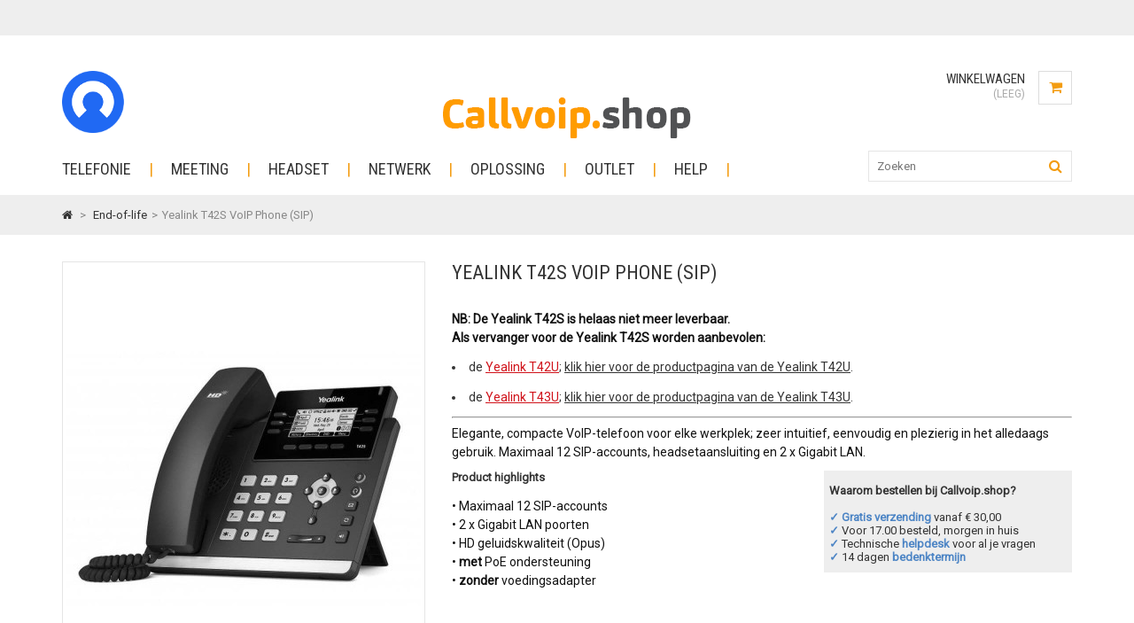

--- FILE ---
content_type: text/html; charset=utf-8
request_url: https://callvoip.shop/end-of-life/614-yealink-t42s-voip-phone-sip.html
body_size: 17933
content:
<!DOCTYPE HTML> <!--[if lt IE 7]><html class="no-js lt-ie9 lt-ie8 lt-ie7" lang="nl-nl"><![endif]--> <!--[if IE 7]><html class="no-js lt-ie9 lt-ie8 ie7" lang="nl-nl"><![endif]--> <!--[if IE 8]><html class="no-js lt-ie9 ie8" lang="nl-nl"><![endif]--> <!--[if gt IE 8]><html class="no-js ie9" lang="nl-nl"><![endif]--><html lang="nl-nl"><head>   <meta charset="utf-8" /><title>Yealink T42S VoIP Phone (SIP) - Callvoip.shop</title><meta name="description" content="De Yealink T42S is de perfecte VoIP telefoon voor de zakelijke markt. De T42S beschikt over maximaal 12 SIP-accounts, 2 x Gigabit LAN, BLF, PoE en USB 2.0." /><meta name="generator" content="PrestaShop" /><meta name="robots" content="index,follow" /><meta name="viewport" content="width=device-width, minimum-scale=0.25, maximum-scale=1.6, initial-scale=1.0" /><meta name="apple-mobile-web-app-capable" content="yes" /><link rel="icon" type="image/vnd.microsoft.icon" href="/img/favicon-24.ico?1756215196" /><link rel="shortcut icon" type="image/x-icon" href="/img/favicon-24.ico?1756215196" /><link rel="stylesheet" href="https://callvoip.shop/themes/Venas/cache/v_501_b5a8322da5f96ee097dbe7065eec7ffb_all.css" type="text/css" media="all" /><link rel="stylesheet" href="https://callvoip.shop/themes/Venas/cache/v_501_67003da0e10ff51ca5ce3454400927aa_print.css" type="text/css" media="print" /> <meta property="og:type" content="product" /><meta property="og:url" content="https://callvoip.shop/end-of-life/614-yealink-t42s-voip-phone-sip.html" /><meta property="og:title" content="Yealink T42S VoIP Phone (SIP) - Callvoip.shop" /><meta property="og:site_name" content="Callvoip.shop" /><meta property="og:description" content="De Yealink T42S is de perfecte VoIP telefoon voor de zakelijke markt. De T42S beschikt over maximaal 12 SIP-accounts, 2 x Gigabit LAN, BLF, PoE en USB 2.0." /><meta property="og:image" content="https://callvoip.shop/4969-large_default/yealink-t42s-voip-phone-sip.jpg" /><meta property="product:pretax_price:amount" content="90.08" /><meta property="product:pretax_price:currency" content="EUR" /><meta property="product:price:amount" content="109" /><meta property="product:price:currency" content="EUR" /><link rel="canonical" href="https://callvoip.shop/end-of-life/614-yealink-t42s-voip-phone-sip.html" />       <link rel="stylesheet" href="https://fonts.googleapis.com/css?family=Roboto%7CRoboto+Condensed" type="text/css" media="all" /><link href="/themes/Venas/css/skins/Green.css" rel="stylesheet" data-name="skins" type="text/css" media="all" />  <style>p#product_manufacturer {
			margin-top: 60px;
		}
		#product_manufacturer, #product_reference, #availability_statut {
			margin-bottom: 10px;
		}
		@media screen and (min-width:768px)
		{
		.box-info-product .content_prices {
			float: left;
		}
		.box-info-product .box-cart-bottom {
			margin-left: 20px;
			float: left;
		}
		}
		.products_block_slider .add_cart_motivator
		{
			font-weight:normal;
		}
		.products_block_slider a.add_cart_motivator:hover
		{
			text-decoration:none;
		}
		ul.product_list.grid.row li:nth-child(3n+1) {
			clear: both;
		}
		ul.product_list .functional-buttons div.compare a.checked:hover {
			color: white;
		}
		.order-opc p.alert.alert-warning
		{
			display:none;
		}
		.cat_desc a {
			text-decoration: underline;
			color: #0000FF;
		}
		p.payment_module a {
			background-color: #fbfbfb;
		}
		p.payment_module .cash span {
			margin-left: 100px;
		}
		form.compare-form button {
			background: #f39c11!important;
			color:white!important;
			border:none!important;
		}
		form.compare-form button[disabled] {
			background: grey!important;
			color:white!important;
			border:none!important;
		}
		.functional-buttons .wishlist {
			display: none!important;
		}
		.compare
		{
			width:100px;
		}
		.compare .add_to_compare
		{
			float:left;
		}
		ul.product_list .functional-buttons a:hover span
		{
			color:white!important;
		}</style></head><body id="product" class="product product-614 product-yealink-t42s-voip-phone-sip category-335 category-end-of-life hide-left-column hide-right-column lang_nl"><div id="dyn69753f13dbb14" class="dynhook pc_displayAfterBodyOpeningTag_254" data-module="254" data-hook="displayAfterBodyOpeningTag" data-hooktype="m" data-hookargs="altern=1^"><div class="loadingempty"></div></div><div id="wrapper" class="wrap-wide"><div id="back-top" style="display:block;"><i class="fa fa-angle-up"></i></div><div id="page"> <header id="header"><div id="nav-row"><div class="container"><div id="dyn69753f13dc7f2" class="dynhook pc_displayNav_163" data-module="163" data-hook="displayNav" data-hooktype="m" data-hookargs=""><div class="loadingempty"></div></div></div></div><div id="header-row"><div class="container"><div id="header_logo"> <a href="https://callvoip.shop/" title="Callvoip.shop"> <img class="logo img-responsive" src="https://callvoip.shop/img/callvoipshop-logo-170376704924.jpg" alt="Callvoip.shop" width="340" height="80"/> </a></div><div id="tptnhtmlbox1"><p><a href="https://www.callvoip.nl" target="_blank"><img src="https://shops.tcshop.nl/img/cms/logo original icon.png" alt="" width="70" height="70" /></a></p></div><div class="shopping_cart "> <a href="https://callvoip.shop/snel bestellen" title="Bekijk mijn winkelwagen" rel="nofollow"> <span class="cart_title">Winkelwagen</span> <span class="ajax_cart_quantity unvisible">0</span> <span class="ajax_cart_product_txt unvisible">Product</span> <span class="ajax_cart_product_txt_s unvisible">Producten</span> <span class="ajax_cart_total unvisible"> </span> <span class="ajax_cart_no_product">(leeg)</span> </a> <a href="https://callvoip.shop/snel bestellen"><div class="cart_icon"><i class="fa fa-shopping-cart"></i></div> </a><div class="cart_block"><div class="block_content"><div class="cart_block_list"><p class="cart_block_no_products"> Geen producten</p><div class="cart-prices"><div class="cart-prices-line first-line"> <span class="price cart_block_shipping_cost ajax_cart_shipping_cost unvisible"> Te bepalen </span> <span class="unvisible"> Verzending </span></div><div class="cart-prices-line last-line"> <span class="price cart_block_total ajax_block_cart_total">€ 0,00</span> <span>Totaal</span></div></div><p class="cart-buttons"> <a id="button_order_cart" class="button" href="https://callvoip.shop/snel bestellen" title="Afrekenen" rel="nofollow"> Afrekenen </a></p></div></div></div></div><div id="layer_cart"><div class="clearfix"><div class="layer_cart_product"> <span class="cross" title="Venster sluiten"><i class="fa fa-times"></i></span> <span class="title"> <i class="fa fa-check left"></i>Het product is succesvol aan uw winkelwagen toegevoegd </span><div class="product-image-container layer_cart_img"></div><div class="layer_cart_product_info"> <span id="layer_cart_product_title" class="product-name"></span> <span id="layer_cart_product_attributes"></span><div> <strong class="dark">Aantal:</strong> <span id="layer_cart_product_quantity"></span></div><div> <strong class="dark">Totaal:</strong> <span id="layer_cart_product_price"></span></div></div></div><div class="layer_cart_cart"> <span class="title"> <span class="ajax_cart_product_txt_s unvisible"> Er zijn <span class="ajax_cart_quantity">0</span> artikelen in uw winkelwagen. </span> <span class="ajax_cart_product_txt "> Er is 1 artikel in uw winkelwagen. </span> </span><div class="layer_cart_row"> <strong class="dark"> Totaal producten : </strong> <span class="ajax_block_products_total"> </span></div><div class="layer_cart_row"> <strong class="dark unvisible"> Totaal verzendkosten&nbsp; : </strong> <span class="ajax_cart_shipping_cost unvisible"> Te bepalen </span></div><div class="layer_cart_row"> <strong class="dark"> Totaal </strong> <span class="ajax_block_cart_total"> </span></div><div class="button-container"> <span class="continue button" title="Ga door met winkelen"> <i class="fa fa-chevron-left left"></i>Ga door met winkelen </span> <a class="button" href="https://callvoip.shop/snel bestellen" title="Doorgaan naar betalen" rel="nofollow"> Doorgaan naar betalen<i class="fa fa-chevron-right right"></i> </a></div></div></div></div><div class="layer_cart_overlay"></div><div id="tptntopmenu"><ul id="mega-menu-1" class="mega-menu"><li><a href="https://callvoip.shop/149-telefonie" title="Telefonie">Telefonie</a><ul><li><a href="https://callvoip.shop/154-vaste-toestellen" title="Vaste toestellen">Vaste toestellen</a><ul><li><a href="https://callvoip.shop/169-werkplek-toestellen" title="Werkplektoestellen">Werkplektoestellen</a></li><li><a href="https://callvoip.shop/170-receptie-toestellen" title="Receptietoestellen">Receptietoestellen</a></li><li><a href="https://callvoip.shop/375-androidtoestellen" title="Androidtoestellen">Androidtoestellen</a></li><li><a href="https://callvoip.shop/331-smartphones" title="Smartphones">Smartphones</a></li><li><a href="https://callvoip.shop/548-analoge-toestellen" title="Analoge toestellen">Analoge toestellen</a></li><li><a href="https://callvoip.shop/171-voiptelefoon-accessoires" title="Accessoires">Accessoires</a></li></ul></li><li><a href="https://callvoip.shop/155-dect-toestellen" title="DECT toestellen">DECT toestellen</a><ul><li><a href="https://callvoip.shop/172-dect-basis" title="DECT Basisstations">DECT Basisstations</a></li><li><a href="https://callvoip.shop/173-dect-handsets" title="DECT Handsets">DECT Handsets</a></li><li><a href="https://callvoip.shop/174-multicell-oplossingen" title="Multicell oplossingen">Multicell oplossingen</a></li><li><a href="https://callvoip.shop/175-dect-repeater" title="DECT Repeaters">DECT Repeaters</a></li><li><a href="https://callvoip.shop/541-wifi-handsets" title="WiFi handsets">WiFi handsets</a></li></ul></li><li><a href="https://callvoip.shop/156-conferentie-oplossing" title="Conferentie oplossing">Conferentie oplossing</a><ul><li><a href="https://callvoip.shop/176-vergadertelefoons" title="Vergadertelefoons">Vergadertelefoons</a></li><li><a href="https://callvoip.shop/177-accessoires" title="Accessoires">Accessoires</a></li></ul></li><li><a href="https://callvoip.shop/178-gateways" title="Gateways">Gateways</a><ul><li><a href="https://callvoip.shop/179-ata" title="ATA">ATA</a></li><li><a href="https://callvoip.shop/180-gsm-gateways" title="GSM Gateways">GSM Gateways</a></li><li><a href="https://callvoip.shop/399-isdn-gateways" title="ISDN Gateways">ISDN Gateways</a></li><li><a href="https://callvoip.shop/410-ip-pbx" title="IP PBX">IP PBX</a></li></ul></li><li><a href="https://callvoip.shop/378-intercoms" title="Intercoms">Intercoms</a><ul><li><a href="https://callvoip.shop/379-indoor" title="Indoor">Indoor</a></li><li><a href="https://callvoip.shop/380-outdoor" title="Outdoor">Outdoor</a></li><li><a href="https://callvoip.shop/381-accessoires" title="Accessoires">Accessoires</a></li></ul></li><li><a href="https://callvoip.shop/157-accessoires" title="Accessoires">Accessoires</a><ul><li><a href="https://callvoip.shop/181-voedingen" title="Voedingen">Voedingen</a></li><li><a href="https://callvoip.shop/182-expansion-modules" title="Expansion Modules">Expansion Modules</a></li><li><a href="https://callvoip.shop/183-vervangingsonderdelen" title="Vervangingsonderdelen">Vervangingsonderdelen</a></li></ul></li></ul></li><li><a href="/431-yealink-meeting" title="Meeting">Meeting</a></li><li><a href="https://callvoip.shop/150-headset" title="Headset">Headset</a><ul><li><a href="https://callvoip.shop/158-monaural" title="Monaural">Monaural</a></li><li><a href="https://callvoip.shop/159-binaural" title="Binaural">Binaural</a></li><li><a href="https://callvoip.shop/161-dect-draadloos" title="DECT (draadloos)">DECT (draadloos)</a></li><li><a href="https://callvoip.shop/162-bluetooth" title="Bluetooth">Bluetooth</a></li><li><a href="https://callvoip.shop/160-aansluitkabels" title="Aansluitkabels">Aansluitkabels</a></li><li><a href="https://callvoip.shop/355-accessoires" title="Accessoires">Accessoires</a></li></ul></li><li><a href="https://callvoip.shop/151-netwerk" title="Netwerk">Netwerk</a><ul><li><a href="https://callvoip.shop/436-modem-router" title="Modem / Router">Modem / Router</a><ul><li><a href="https://callvoip.shop/189-adsl" title="ADSL">ADSL</a></li><li><a href="https://callvoip.shop/190-vdsl" title="VDSL">VDSL</a></li><li><a href="https://callvoip.shop/408-supervectoring-vplus" title="Supervectoring (Vplus)">Supervectoring (Vplus)</a></li><li><a href="https://callvoip.shop/191-bonding-bvdsl" title="Bonding (BVDSL)">Bonding (BVDSL)</a></li><li><a href="https://callvoip.shop/192-vectoring-vvdsl" title="Vectoring (VVDSL)">Vectoring (VVDSL)</a></li><li><a href="https://callvoip.shop/193-3g-4g" title="3G / 4G">3G / 4G</a></li><li><a href="https://callvoip.shop/194-single-wan" title="Single WAN">Single WAN</a></li><li><a href="https://callvoip.shop/195-dual-wan" title="Dual WAN">Dual WAN</a></li><li><a href="https://callvoip.shop/196-wifi-routers" title="WiFi routers">WiFi routers</a></li><li><a href="https://callvoip.shop/354-accessoires" title="Accessoires">Accessoires</a></li></ul></li><li><a href="https://callvoip.shop/166-switch" title="Switch">Switch</a><ul><li><a href="https://callvoip.shop/197-desktop-switches" title="Desktop switches">Desktop switches</a></li><li><a href="https://callvoip.shop/198-rackmountable-switches" title="Rackmountable switches">Rackmountable switches</a></li><li><a href="https://callvoip.shop/199-gigabit-switches" title="Gigabit switches">Gigabit switches</a></li><li><a href="https://callvoip.shop/200-poe-switches" title="PoE switches">PoE switches</a></li></ul></li><li><a href="https://callvoip.shop/168-wifi" title="Wifi">Wifi</a><ul><li><a href="https://callvoip.shop/201-access-points" title="Access Points">Access Points</a></li><li><a href="https://callvoip.shop/203-repeaters" title="Repeaters">Repeaters</a></li><li><a href="https://callvoip.shop/341-usb-adapters" title="USB-adapters">USB-adapters</a></li><li><a href="https://callvoip.shop/360-wifi-routers" title="WiFi routers">WiFi routers</a></li><li><a href="https://callvoip.shop/37-antennes" title="Antennes">Antennes</a></li><li><a href="https://callvoip.shop/361-managed-wifi" title="Managed WiFi">Managed WiFi</a></li></ul></li><li><a href="https://callvoip.shop/356-4glte" title="4G/LTE">4G/LTE</a><ul><li><a href="https://callvoip.shop/310-lte-antennes" title="LTE Antennes">LTE Antennes</a></li><li><a href="https://callvoip.shop/357-lte-modem-router" title="LTE Modem / Router">LTE Modem / Router</a></li><li><a href="https://callvoip.shop/358-lte-sticks" title="LTE Sticks">LTE Sticks</a></li><li><a href="https://callvoip.shop/359-mifi" title="MiFi">MiFi</a></li></ul></li><li><a href="https://callvoip.shop/163-powerline" title="Powerline">Powerline</a><ul><li><a href="https://callvoip.shop/205-zonder-wifi" title="Zonder WiFi">Zonder WiFi</a></li><li><a href="https://callvoip.shop/206-met-wifi" title="Met WiFi">Met WiFi</a></li></ul></li><li><a href="https://callvoip.shop/336-accessoires" title="Accessoires">Accessoires</a><ul><li><a href="https://callvoip.shop/337-smart-home" title="Smart Home">Smart Home</a></li><li><a href="https://callvoip.shop/338-netwerkkabels" title="Netwerkkabels">Netwerkkabels</a></li><li><a href="https://callvoip.shop/396-antennekabels" title="Antennekabels">Antennekabels</a></li><li><a href="https://callvoip.shop/339-voedingen" title="Voedingen">Voedingen</a></li><li><a href="https://callvoip.shop/340-overig" title="Overig">Overig</a></li><li><a href="https://callvoip.shop/152-services" title="Services">Services</a></li><li><a href="https://callvoip.shop/471-glasvezel" title="Glasvezel">Glasvezel</a></li></ul></li></ul></li><li><a href="https://callvoip.shop/365-oplossing" title="Oplossing">Oplossing</a><ul><li><a href="https://callvoip.shop/367-draytek-ap-management" title="DrayTek AP Management">DrayTek AP Management</a></li><li><a href="https://callvoip.shop/368-point-to-point-bridge" title="Point-to-point bridge">Point-to-point bridge</a></li></ul></li><li><a href="https://callvoip.shop/208-outlet" title="Outlet">Outlet</a><ul><li><a href="https://callvoip.shop/332-voip" title="VoIP">VoIP</a></li><li><a href="https://callvoip.shop/333-netwerk" title="Netwerk">Netwerk</a></li></ul></li><li><a href="https://callvoip.shop/382-help" title="Help">Help</a><ul><li><a href="https://callvoip.shop/387-fritzbox-support" title="FRITZ!Box-support">FRITZ!Box-support</a></li><li><a href="https://callvoip.shop/391-smarthome-support" title="SmartHome-support">SmartHome-support</a></li><li><a href="https://callvoip.shop/388-fon-support" title="Fon-support">Fon-support</a></li><li><a href="https://callvoip.shop/389-repeater-support" title="Repeater-support">Repeater-support</a></li><li><a href="https://callvoip.shop/392-wlanstick-support" title="WLANstick-support">WLANstick-support</a></li><li><a href="https://callvoip.shop/390-powerline-support" title="Powerline-support">Powerline-support</a></li><li><a href="https://callvoip.shop/383-voip-toestellen" title="VoIP toestellen">VoIP toestellen</a></li><li><a href="https://callvoip.shop/385-headsets" title="Headsets">Headsets</a></li></ul></li></ul><div id="tptnmobilemenu"> <span class="toggler"></span><ul class="mobilemenu toogle_content"><li><a href="https://callvoip.shop/149-telefonie" title="Telefonie">Telefonie</a><ul><li><a href="https://callvoip.shop/154-vaste-toestellen" title="Vaste toestellen">Vaste toestellen</a><ul><li><a href="https://callvoip.shop/169-werkplek-toestellen" title="Werkplektoestellen">Werkplektoestellen</a></li><li><a href="https://callvoip.shop/170-receptie-toestellen" title="Receptietoestellen">Receptietoestellen</a></li><li><a href="https://callvoip.shop/375-androidtoestellen" title="Androidtoestellen">Androidtoestellen</a></li><li><a href="https://callvoip.shop/331-smartphones" title="Smartphones">Smartphones</a></li><li><a href="https://callvoip.shop/548-analoge-toestellen" title="Analoge toestellen">Analoge toestellen</a></li><li><a href="https://callvoip.shop/171-voiptelefoon-accessoires" title="Accessoires">Accessoires</a></li></ul></li><li><a href="https://callvoip.shop/155-dect-toestellen" title="DECT toestellen">DECT toestellen</a><ul><li><a href="https://callvoip.shop/172-dect-basis" title="DECT Basisstations">DECT Basisstations</a></li><li><a href="https://callvoip.shop/173-dect-handsets" title="DECT Handsets">DECT Handsets</a></li><li><a href="https://callvoip.shop/174-multicell-oplossingen" title="Multicell oplossingen">Multicell oplossingen</a></li><li><a href="https://callvoip.shop/175-dect-repeater" title="DECT Repeaters">DECT Repeaters</a></li><li><a href="https://callvoip.shop/541-wifi-handsets" title="WiFi handsets">WiFi handsets</a></li></ul></li><li><a href="https://callvoip.shop/156-conferentie-oplossing" title="Conferentie oplossing">Conferentie oplossing</a><ul><li><a href="https://callvoip.shop/176-vergadertelefoons" title="Vergadertelefoons">Vergadertelefoons</a></li><li><a href="https://callvoip.shop/177-accessoires" title="Accessoires">Accessoires</a></li></ul></li><li><a href="https://callvoip.shop/178-gateways" title="Gateways">Gateways</a><ul><li><a href="https://callvoip.shop/179-ata" title="ATA">ATA</a></li><li><a href="https://callvoip.shop/180-gsm-gateways" title="GSM Gateways">GSM Gateways</a></li><li><a href="https://callvoip.shop/399-isdn-gateways" title="ISDN Gateways">ISDN Gateways</a></li><li><a href="https://callvoip.shop/410-ip-pbx" title="IP PBX">IP PBX</a></li></ul></li><li><a href="https://callvoip.shop/378-intercoms" title="Intercoms">Intercoms</a><ul><li><a href="https://callvoip.shop/379-indoor" title="Indoor">Indoor</a></li><li><a href="https://callvoip.shop/380-outdoor" title="Outdoor">Outdoor</a></li><li><a href="https://callvoip.shop/381-accessoires" title="Accessoires">Accessoires</a></li></ul></li><li><a href="https://callvoip.shop/157-accessoires" title="Accessoires">Accessoires</a><ul><li><a href="https://callvoip.shop/181-voedingen" title="Voedingen">Voedingen</a></li><li><a href="https://callvoip.shop/182-expansion-modules" title="Expansion Modules">Expansion Modules</a></li><li><a href="https://callvoip.shop/183-vervangingsonderdelen" title="Vervangingsonderdelen">Vervangingsonderdelen</a></li></ul></li></ul></li><li><a href="/431-yealink-meeting" title="Meeting">Meeting</a></li><li><a href="https://callvoip.shop/150-headset" title="Headset">Headset</a><ul><li><a href="https://callvoip.shop/158-monaural" title="Monaural">Monaural</a></li><li><a href="https://callvoip.shop/159-binaural" title="Binaural">Binaural</a></li><li><a href="https://callvoip.shop/161-dect-draadloos" title="DECT (draadloos)">DECT (draadloos)</a></li><li><a href="https://callvoip.shop/162-bluetooth" title="Bluetooth">Bluetooth</a></li><li><a href="https://callvoip.shop/160-aansluitkabels" title="Aansluitkabels">Aansluitkabels</a></li><li><a href="https://callvoip.shop/355-accessoires" title="Accessoires">Accessoires</a></li></ul></li><li><a href="https://callvoip.shop/151-netwerk" title="Netwerk">Netwerk</a><ul><li><a href="https://callvoip.shop/436-modem-router" title="Modem / Router">Modem / Router</a><ul><li><a href="https://callvoip.shop/189-adsl" title="ADSL">ADSL</a></li><li><a href="https://callvoip.shop/190-vdsl" title="VDSL">VDSL</a></li><li><a href="https://callvoip.shop/408-supervectoring-vplus" title="Supervectoring (Vplus)">Supervectoring (Vplus)</a></li><li><a href="https://callvoip.shop/191-bonding-bvdsl" title="Bonding (BVDSL)">Bonding (BVDSL)</a></li><li><a href="https://callvoip.shop/192-vectoring-vvdsl" title="Vectoring (VVDSL)">Vectoring (VVDSL)</a></li><li><a href="https://callvoip.shop/193-3g-4g" title="3G / 4G">3G / 4G</a></li><li><a href="https://callvoip.shop/194-single-wan" title="Single WAN">Single WAN</a></li><li><a href="https://callvoip.shop/195-dual-wan" title="Dual WAN">Dual WAN</a></li><li><a href="https://callvoip.shop/196-wifi-routers" title="WiFi routers">WiFi routers</a></li><li><a href="https://callvoip.shop/354-accessoires" title="Accessoires">Accessoires</a></li></ul></li><li><a href="https://callvoip.shop/166-switch" title="Switch">Switch</a><ul><li><a href="https://callvoip.shop/197-desktop-switches" title="Desktop switches">Desktop switches</a></li><li><a href="https://callvoip.shop/198-rackmountable-switches" title="Rackmountable switches">Rackmountable switches</a></li><li><a href="https://callvoip.shop/199-gigabit-switches" title="Gigabit switches">Gigabit switches</a></li><li><a href="https://callvoip.shop/200-poe-switches" title="PoE switches">PoE switches</a></li></ul></li><li><a href="https://callvoip.shop/168-wifi" title="Wifi">Wifi</a><ul><li><a href="https://callvoip.shop/201-access-points" title="Access Points">Access Points</a></li><li><a href="https://callvoip.shop/203-repeaters" title="Repeaters">Repeaters</a></li><li><a href="https://callvoip.shop/341-usb-adapters" title="USB-adapters">USB-adapters</a></li><li><a href="https://callvoip.shop/360-wifi-routers" title="WiFi routers">WiFi routers</a></li><li><a href="https://callvoip.shop/37-antennes" title="Antennes">Antennes</a></li><li><a href="https://callvoip.shop/361-managed-wifi" title="Managed WiFi">Managed WiFi</a></li></ul></li><li><a href="https://callvoip.shop/356-4glte" title="4G/LTE">4G/LTE</a><ul><li><a href="https://callvoip.shop/310-lte-antennes" title="LTE Antennes">LTE Antennes</a></li><li><a href="https://callvoip.shop/357-lte-modem-router" title="LTE Modem / Router">LTE Modem / Router</a></li><li><a href="https://callvoip.shop/358-lte-sticks" title="LTE Sticks">LTE Sticks</a></li><li><a href="https://callvoip.shop/359-mifi" title="MiFi">MiFi</a></li></ul></li><li><a href="https://callvoip.shop/163-powerline" title="Powerline">Powerline</a><ul><li><a href="https://callvoip.shop/205-zonder-wifi" title="Zonder WiFi">Zonder WiFi</a></li><li><a href="https://callvoip.shop/206-met-wifi" title="Met WiFi">Met WiFi</a></li></ul></li><li><a href="https://callvoip.shop/336-accessoires" title="Accessoires">Accessoires</a><ul><li><a href="https://callvoip.shop/337-smart-home" title="Smart Home">Smart Home</a></li><li><a href="https://callvoip.shop/338-netwerkkabels" title="Netwerkkabels">Netwerkkabels</a></li><li><a href="https://callvoip.shop/396-antennekabels" title="Antennekabels">Antennekabels</a></li><li><a href="https://callvoip.shop/339-voedingen" title="Voedingen">Voedingen</a></li><li><a href="https://callvoip.shop/340-overig" title="Overig">Overig</a></li><li><a href="https://callvoip.shop/152-services" title="Services">Services</a></li><li><a href="https://callvoip.shop/471-glasvezel" title="Glasvezel">Glasvezel</a></li></ul></li></ul></li><li><a href="https://callvoip.shop/365-oplossing" title="Oplossing">Oplossing</a><ul><li><a href="https://callvoip.shop/367-draytek-ap-management" title="DrayTek AP Management">DrayTek AP Management</a></li><li><a href="https://callvoip.shop/368-point-to-point-bridge" title="Point-to-point bridge">Point-to-point bridge</a></li></ul></li><li><a href="https://callvoip.shop/208-outlet" title="Outlet">Outlet</a><ul><li><a href="https://callvoip.shop/332-voip" title="VoIP">VoIP</a></li><li><a href="https://callvoip.shop/333-netwerk" title="Netwerk">Netwerk</a></li></ul></li><li><a href="https://callvoip.shop/382-help" title="Help">Help</a><ul><li><a href="https://callvoip.shop/387-fritzbox-support" title="FRITZ!Box-support">FRITZ!Box-support</a></li><li><a href="https://callvoip.shop/391-smarthome-support" title="SmartHome-support">SmartHome-support</a></li><li><a href="https://callvoip.shop/388-fon-support" title="Fon-support">Fon-support</a></li><li><a href="https://callvoip.shop/389-repeater-support" title="Repeater-support">Repeater-support</a></li><li><a href="https://callvoip.shop/392-wlanstick-support" title="WLANstick-support">WLANstick-support</a></li><li><a href="https://callvoip.shop/390-powerline-support" title="Powerline-support">Powerline-support</a></li><li><a href="https://callvoip.shop/383-voip-toestellen" title="VoIP toestellen">VoIP toestellen</a></li><li><a href="https://callvoip.shop/385-headsets" title="Headsets">Headsets</a></li></ul></li><li><a href="/login?back=my-account" title="Inloggen">Inloggen</a></li></ul></div></div><div id="search_block_top"><span class="search_icon" title="Search" href="#"> <i class="fa fa-search"></i> </span><form id="searchbox" method="get" action="//callvoip.shop/zoeken" style="display: block;"> <input type="hidden" name="controller" value="search" /> <input type="hidden" name="orderby" value="position" /> <input type="hidden" name="orderway" value="desc" /> <input class="search_query form-control" type="text" id="search_query_top" name="search_query" placeholder="Zoeken" value="" /></form></div></div></div> </header><div id="columns" class="clearfix"><div class="breadcrumb"><div class="content container"> <a class="home" href="https://callvoip.shop/" title="Terug naar Home"><i class="fa fa-home"></i></a> <span class="navigation-pipe">&gt;</span> <span class="navigation_page"><span itemscope itemtype="http://data-vocabulary.org/Breadcrumb"><a itemprop="url" href="https://callvoip.shop/335-end-of-life" title="End-of-life" ><span itemprop="title">End-of-life</span></a></span><span class="navigation-pipe">></span>Yealink T42S VoIP Phone (SIP)</span></div></div><div class="container"><div class="row"><div id="center_column" class="col-xs-12"><div itemscope itemtype="https://schema.org/Product"><meta itemprop="url" content="https://callvoip.shop/end-of-life/614-yealink-t42s-voip-phone-sip.html"><div class="primary_block"><div class="pb-left-column"><div id="image-block"><link itemprop="image_link" href="https://callvoip.shop/4969-large_default/yealink-t42s-voip-phone-sip.jpg" /><span id="view_full_size"> <img id="bigpic" itemprop="image" src="https://callvoip.shop/4969-large_default/yealink-t42s-voip-phone-sip.jpg" title="Yealink T42S VoIP Phone (SIP)" alt="Yealink T42S VoIP Phone (SIP)" width="400" height="480"/> <span class="span_link no-print">Bekijk groter</span> </span></div><div id="views_block" class="clearfix "> <span class="view_scroll_spacer"> <a id="view_scroll_left" class="" title="Meer afbeeldingen" href="javascript:{}"></a> </span><div id="thumbs_list"><ul id="thumbs_list_frame"><li id="thumbnail_1275"> <a href="https://callvoip.shop/1275-thickbox_default/yealink-t42s-voip-phone-sip.jpg" data-fancybox-group="other-views" class="fancybox" title="Yealink T42S VoIP Phone (SIP)"> <img class="img-responsive" id="thumb_1275" src="https://callvoip.shop/1275-cart_default/yealink-t42s-voip-phone-sip.jpg" alt="Yealink T42S VoIP Phone (SIP)" title="Yealink T42S VoIP Phone (SIP)" height="72" width="60" itemprop="image" /> </a></li><li id="thumbnail_1274"> <a href="https://callvoip.shop/1274-thickbox_default/yealink-t42s-voip-phone-sip.jpg" data-fancybox-group="other-views" class="fancybox" title="Yealink T42S VoIP Phone (SIP)"> <img class="img-responsive" id="thumb_1274" src="https://callvoip.shop/1274-cart_default/yealink-t42s-voip-phone-sip.jpg" alt="Yealink T42S VoIP Phone (SIP)" title="Yealink T42S VoIP Phone (SIP)" height="72" width="60" itemprop="image" /> </a></li><li id="thumbnail_1276"> <a href="https://callvoip.shop/1276-thickbox_default/yealink-t42s-voip-phone-sip.jpg" data-fancybox-group="other-views" class="fancybox" title="Yealink T42S VoIP Phone (SIP)"> <img class="img-responsive" id="thumb_1276" src="https://callvoip.shop/1276-cart_default/yealink-t42s-voip-phone-sip.jpg" alt="Yealink T42S VoIP Phone (SIP)" title="Yealink T42S VoIP Phone (SIP)" height="72" width="60" itemprop="image" /> </a></li><li id="thumbnail_3063"> <a href="https://callvoip.shop/3063-thickbox_default/yealink-t42s-voip-phone-sip.jpg" data-fancybox-group="other-views" class="fancybox" title="Yealink T42S VoIP Phone (SIP)"> <img class="img-responsive" id="thumb_3063" src="https://callvoip.shop/3063-cart_default/yealink-t42s-voip-phone-sip.jpg" alt="Yealink T42S VoIP Phone (SIP)" title="Yealink T42S VoIP Phone (SIP)" height="72" width="60" itemprop="image" /> </a></li><li id="thumbnail_4969" class="last"> <a href="https://callvoip.shop/4969-thickbox_default/yealink-t42s-voip-phone-sip.jpg" data-fancybox-group="other-views" class="fancybox shown" title="Yealink T42S VoIP Phone (SIP)"> <img class="img-responsive" id="thumb_4969" src="https://callvoip.shop/4969-cart_default/yealink-t42s-voip-phone-sip.jpg" alt="Yealink T42S VoIP Phone (SIP)" title="Yealink T42S VoIP Phone (SIP)" height="72" width="60" itemprop="image" /> </a></li></ul></div> <a id="view_scroll_right" title="Meer afbeeldingen" href="javascript:{}"></a></div><p class="resetimg clear no-print"> <span id="wrapResetImages" style="display: none;"> <a href="https://callvoip.shop/end-of-life/614-yealink-t42s-voip-phone-sip.html" data-id="resetImages"> <i class="fa fa-repeat left"></i> Alle afbeeldingen weergeven </a> </span></p></div><div class="pb-right-column"><h1 class="page-heading" itemprop="name">Yealink T42S VoIP Phone (SIP)</h1><meta itemprop="title" content="Yealink T42S VoIP Phone (SIP)"><div id="short_description_block" class="repeaterpagehide"><div id="short_description_content" class="rte align_justify" itemprop="description"><p><b>NB: De Yealink T42S is helaas niet meer leverbaar.<br />Als vervanger voor de Yealink T42S worden aanbevolen:<br /></b></p><ul><li>de <a href="/werkplek-toestellen/1251-yealink-t42u-voip-phone-sip.html"><span style="color:#d0121a;text-decoration:underline;">Yealink T42U</span></a>; <a href="/werkplek-toestellen/1251-yealink-t42u-voip-phone-sip.html"><span style="text-decoration:underline;">klik hier voor de productpagina van de Yealink T42U</span></a>.</li></ul><p></p><ul><li>de <a href="/werkplek-toestellen/1252-yealink-t43u-voip-phone-sip.html"><span style="color:#d0121a;text-decoration:underline;">Yealink T43U</span></a>; <a href="/werkplek-toestellen/1252-yealink-t43u-voip-phone-sip.html"><span style="text-decoration:underline;">klik hier voor de productpagina van de Yealink T43U</span></a>.</li></ul><p></p><hr /><p>Elegante, compacte VoIP-telefoon voor elke werkplek; zeer intuitief, eenvoudig en plezierig in het alledaags gebruik. Maximaal 12 SIP-accounts, headsetaansluiting en 2 x Gigabit LAN.</p><p></p><div style="width:60%;padding:0 10pt 0 0;float:left;"><b>Product highlights</b><br /><br /><p>•&nbsp;Maximaal&nbsp;12 SIP-accounts<br />• 2 x Gigabit LAN poorten<br />• HD geluidskwaliteit (Opus)<br />• <b>met</b> PoE ondersteuning<br />• <b>zonder</b> voedingsadapter</p><p></p></div><div style="width:40%;padding:0 10pt 0 0;float:right;background-color:#eeeeee;"><br /><b>&nbsp; Waarom bestellen bij Callvoip.shop?</b> <br /><br /><b> <span style="color:#4d85c5;">&nbsp; ✓ Gratis verzending</span></b> vanaf € 30,00 <br /><span style="color:#4d85c5;"><b>&nbsp; ✓</b></span> Voor 17.00 besteld, morgen in huis <br /><span style="color:#4d85c5;"><b>&nbsp; ✓</b></span> Technische<b> <span style="color:#4d85c5;">helpdesk</span></b> voor al je vragen <br /><span style="color:#4d85c5;"><b>&nbsp; ✓</b></span> 14 dagen<b> <span style="color:#4d85c5;">bedenktermijn</span></b><br /><p></p></div><p>&nbsp;</p></div><p class="buttons_bottom_block"> <a href="javascript:{}" class="button"> Meer details </a></p></div><p id="product_manufacturer" class="product_p"> <label class="attribute_label">Merken :</label> <a href="https://callvoip.shop/3_yealink-t42s-voip-phone-sip" title="Yealink">Yealink</a></p><p id="product_reference" class="product_p"> <label class="attribute_label">Referentie:</label> <span class="editable" itemprop="sku" content="SIP-T42S">SIP-T42S</span></p><p id="product_reference" class="product_p"><label class="attribute_label">EAN:</label> <span class="editable">6938818301511</span></p><p id="product_condition"> <label class="attribute_label">Voorwaarde :</label><link itemprop="itemCondition" href="https://schema.org/NewCondition"/> <span class="editable">Nieuw product</span></p><p id="availability_statut" style="display: none;"> <label id="availability_label" class="attribute_label">Beschikbaarheid:</label> <span id="availability_value" class="label label-success">op voorraad, wordt gratis verzonden!</span></p><p class="warning_inline" id="last_quantities" style="display: none" >Waarschuwing: Laatste item(s) op voorraad!</p><p id="availability_date" style="display: none;"> <span id="availability_date_label">Beschikbaarheidsdatum:</span> <span id="availability_date_value"></span></p><div id="oosHook" style="display: none;"></div><form id="buy_block" action="https://callvoip.shop/winkelmandje" method="post"><p class="hidden"> <input type="hidden" name="token" value="746930b8cf105fc4f836b6af4f1b2c2c" /> <input type="hidden" name="id_product" value="614" id="product_page_product_id" /> <input type="hidden" name="add" value="1" /> <input type="hidden" name="id_product_attribute" id="idCombination" value="" /></p><div class="product_attributes"><p id="minimal_quantity_wanted_p" style="display: none;"> Minimale afname van het product is <b id="minimal_quantity_label">1</b></p><p id="quantity_wanted_p" class="product_p" style="display: none;"> <label for="quantity_wanted" class="attribute_label mtop">Aantal :</label> <input type="text" name="qty" id="quantity_wanted" class="text" value="1" /> <a href="#" data-field-qty="qty" class="btn button-minus product_quantity_down"> <i class="fa fa-minus"></i> </a> <a href="#" data-field-qty="qty" class="btn button-plus product_quantity_up"> <i class="fa fa-plus"></i> </a></p></div><div class="box-info-product"><div class="content_prices"></div><div class="box-cart-bottom"><p id="add_to_cart" class="buttons_bottom_block no-print unvisible"> <button type="submit" name="Submit" class="exclusive"> In winkelwagen </button></p><div id="sticky-atc" style="opacity:0;visibility: hidden;"><div class="product-image"> <img class="img-responsive" id="thumb_sticky-atc" src="https://callvoip.shop/4969-large_default/yealink-t42s-voip-phone-sip.jpg" alt="Yealink T42S VoIP Phone (SIP)" alt="Yealink T42S VoIP Phone (SIP)" title="Yealink T42S VoIP Phone (SIP)" itemprop="image"></div><h1 class="product-title">Yealink T42S VoIP Phone (SIP)</h1><div class="inf-right"><div class="product-price h5 sticky-price"><div class="all-price-info-sticky"><div class="product-info-price-inner"><div class="content_prices clearfix" style="margin-bottom:0px"><div class="clear"></div><p class="our_price_display" style="margin-bottom:0px" itemprop="offers" itemscope itemtype="http://schema.org/Offer"><span id="our_price_display" style="margin-bottom:0px" class="price" itemprop="price" content="109"></span></p></div></div></div></div></div><p id="add_to_cart"> <button type="submit" name="Submit" class="exclusive add-to-cart"> <span> In winkelwagen </span> </button></p></div></div></div></form><style>@media screen and (max-width: 767px) { 
	#add_to_cart button { 
	position: fixed;
	width: 100%;
	left: 0;
	bottom: 0;
	z-index: 1000 !important;
	display: block !important;
	display: block;
	padding: 12px;
	width: 100%;
	font-size: 18px;
	border: 0;
	color: #ffffff;
	
			text-shadow: none; 
	background-image: none;
	background-color: #4285f4;
		font-weight: normal;
	} 

	.box-info-product .exclusive span {
		text-align: center;
		line-height: 0px;
		border-top: none;
		border-right: none;
		border-left:  none;
		border-bottom: none;
		display: inline !important; 
	}
	
	#sticky-mobile { 
	    display: inline; 
	} 
} 

@media screen and (min-width: 768px) { 
   #sticky-price { 
     display: none !important;
   } 
   
   #sticky-mobile-cart-icon { 
     display: none !important;
   } 
   
   #sticky-mobile { 
	    display: none !important;; 
	} 
}</style>  <div id="sticky-mobile" >&nbsp;</div><style>.product-config-services {
    margin-top: 0px;
    margin-bottom: 20px;

    border: 1px solid #e6e6e6;
    padding: 15px;
    border-radius: 15px;
}

.product-config-services .config-services-title{
    margin: 0px 0px 16px;
    color: rgb(0, 0, 0);
    font-size: 14px;
    line-height: 24px;
    font-weight: 700;
    letter-spacing: normal;
}
.product-config-services .config-service-details {
    margin: 0 0 10px;
    font-size: 14px;
}
.product-config-services .config-service-price {
    font-weight: 600;
    font-size: 14px;
    margin-left: 25px;
}

.cart-service-details {
  margin-top: 6px;
}

/* The container */
.product-config-services .config-service-details .container,
.cart-service-details .container {
  display: block;
  position: relative;
  padding-left: 30px;
  margin-bottom: 12px;
  cursor: pointer;
  font-size: 14px;
  -webkit-user-select: none;
  -moz-user-select: none;
  -ms-user-select: none;
  user-select: none;
}

.cart-service-details .container {
  padding-left: 20px;
  font-size: 13px;
}

/* Hide the browser's default checkbox */
.product-config-services .config-service-details .container input,
.cart-service-details .container input {
  position: absolute;
  opacity: 0;
  cursor: pointer;
  height: 0;
  width: 0;
}

/* Create a custom checkbox */
.product-config-services .checkmark,
.checkmark {
  position: absolute;
  top: 0;
  left: 0;
  height: 20px;
  width: 20px;
  background-color: #e6e6e6;
}

.cart-service-details .checkmark {
  height: 17px;
  width: 17px;
}
#service_old_price_display{
  color: #bbb;
    text-decoration: line-through;
    margin: 10px;
}

/* On mouse-over, add a grey background color */
.product-config-services .config-service-details .container:hover input ~ .checkmark,
.cart-service-details .container:hover input ~ .checkmark {
  background-color: #ccc;
}

/* When the checkbox is checked, add a blue background */
.product-config-services .config-service-details .container input:checked ~ .checkmark,
.cart-service-details .container input:checked ~ .checkmark {
  background-color: #2196F3;
}

.cart-service-details .container input:checked ~ .checkmark {
  background-color: #ffffff;
}

/* Create the checkmark/indicator (hidden when not checked) */
.product-config-services .checkmark:after,
.checkmark:after {
  content: "";
  position: absolute;
  display: none;
}

/* Show the checkmark when checked */
.product-config-services .config-service-details .container input:checked ~ .checkmark:after,
.cart-service-details .container input:checked ~ .checkmark:after  {
  display: block;
}

/* Style the checkmark/indicator */
.product-config-services .config-service-details .container .checkmark:after,
.cart-service-details .container .checkmark:after {
  left: 9px;
  top: 5px;
  width: 5px;
  height: 10px;
  border: solid white;
  border-width: 0 3px 3px 0;
  -webkit-transform: rotate(45deg);
  -ms-transform: rotate(45deg);
  transform: rotate(45deg);
}

.cart-service-details .container .checkmark:after {
  left: 7px;
  top: 2px;
  border: solid green;
  border-width: 0 3px 3px 0;
}</style>  </div></div><div id="more_info_block" class="clearfix"><ul id="more_info_tabs" class="idTabs clearfix"><li><a id="more_info_tab_more_info" href="#idTab1">Meer informatie</a></li><li><a id="more_info_tab_data_sheet" href="#idTab2">Specificaties</a></li><li><a id="more_info_tab_attachments" href="#idTab9">Download</a></li><li><a href="#idTab4">Accessoires</a></li></ul><div id="more_info_sheets"><div id="idTab1" class="rte"><pre><strong>Productpresentatie</strong></pre><p>De Yealink SIP-T42S is het middenmodel in de nieuwe serie Yealink T4xS IP-toestellen. Een revolutionair elegant design met een set van features die nóg weer verder is uitgebreid t.o.v. van de voorgaande serie, de T4x. De SIP T4xS serie is geschikt voor elk bureau en elke omgeving. Het prachtige design doet recht aan een elegante, stijlvolle kantooromgeving; het high-resolution display maakt dat u veel informatie krijgt gepresenteerd hetgeen uw handelingssnelheid ten goede komt en het gebruik van de telefoon zeer intuitief maakt. De mooie kwaliteit display en de stijlvolle wallpaper afbeeldingen en duidelijke iconen maken dat de telefoon en haar display samen een rijke visuele ervaring bieden. De nieuwe Opus HD audio codec wordt in de T4xS serie ondersteund en biedt een rijke en duidelijke geluidskwaliteit over een lage bandbreedte. De telefoon biedt u een varieteit aan aansluitmogelijkheden voor headset (EHS). Door de aanwezigheid van een USB 2.0 poort kunt u uw toestel uitbreiden met Bluetooth, DECT en WiFi functionaliteit door middel van een van de handige dongles van Yealink (niet meegeleverd).</p><ul><li>2 x Gigabit LAN aansluiting</li><li>Display met zeer hoge resolutie, daardoor duidelijke informatie</li><li>Ondersteunt maximaal 12 nummers (SIP-accounts)</li><li>Uitstekende HD geluidskwaliteit op de HD handset/speaker d.m.v. de Opus codec</li><li>Ongekend intuïtieve bediening - geen boekje nodig!</li><li>Supereenvoudig een conferentiegesprek voeren (3 personen)</li><li>Ondersteunt PoE (Power over Ethernet) (IEEE 802.3af)</li><li>Lokaal en extern telefoonboek</li><li>USB 2.0 poort voor WiFi functionaliteit (WF40), DECT functionaliteit (DD10K) of Bluetooth functionaliteit (BT40)</li></ul><p></p><pre><strong>Yealink T42S: 3 x 5 = 15 snelkeuzetoetsen</strong></pre><p>De Yealink T42S is uitgerust met 2 rijen van 3 displaybuttons die u zelf van een functie kunt voorzien. Eén van deze 6 toetsen is gemarkeerd als bladertoets, waarbij u door 3 pagina's kunt bladeren. Alle overige 5 displaytoetsen kunt u zo van 3 functies voorzien. Ideaal! Zet de meest gebruikte functies in het eerste tabblad en blader door de overige heen op zoek naar bv. een extra functie, contacten die u vaak belt of de BLF van uw collega's.</p><p></p><pre><strong>Handige links: </strong></pre><p>• <span class="highlight_url"><span style="text-decoration:underline;"><a href="/nl/382-support">Klik hier voor de supportpagina</a><br /></span></span></p></div><div id="idTab2"><table width="100%" class="table-data-sheet table"><tr><td>VoIP</td><td>ja</td></tr><tr><td>Geschikt voor</td><td>SIP</td></tr><tr><td>DECT Basisstation</td><td>nee</td></tr><tr><td>DECT</td><td>ja, met Yealink DECT USB dongle</td></tr><tr><td>HD-telefonie</td><td>ja</td></tr><tr><td>Kleurenscherm</td><td>nee</td></tr><tr><td>Schermgrootte</td><td>2,7 inch</td></tr><tr><td>Kantelbaar scherm</td><td>nee</td></tr><tr><td>Backlight LCD</td><td>ja</td></tr><tr><td>Busy Lamp Field (BLF)</td><td>ja</td></tr><tr><td>Touchscreen</td><td>nee</td></tr><tr><td>Hoofdtelefoon aansluiting(en)</td><td>Meerdere</td></tr><tr><td>Hoofdtelefoon via DECT</td><td>ja, via DECT-basis</td></tr><tr><td>Hoofdtelefoon via Bluetooth</td><td>ja, met Yealink Bluetooth USB adapter</td></tr><tr><td>Hoofdtelefoon via RJ9 / RJ10 / RJ22</td><td>ja</td></tr><tr><td>Hoofdtelefoon via USB</td><td>ja</td></tr><tr><td>Hoofdtelefoon via 2,5 mm</td><td>nee</td></tr><tr><td>Hoofdtelefoon via 3,5 mm</td><td>nee</td></tr><tr><td>Uitbreidbaar</td><td>ja, met Electronic Hook Switch</td></tr><tr><td>Telefonie LAN poort(en)</td><td>2</td></tr><tr><td>Telefonie Type LAN poort</td><td>Gigabit</td></tr><tr><td>USB poort(en)</td><td>1</td></tr><tr><td>Wi-Fi ondersteuning</td><td>ja, met Yealink WiFi USB dongle</td></tr><tr><td>SIP accounts</td><td>12</td></tr><tr><td>Lijnen</td><td>7 of meer</td></tr><tr><td>Aantal gelijktijdige gesprekken</td><td>50</td></tr><tr><td>Snelkeuzetoetsen</td><td>15</td></tr><tr><td>Max. aantal expansions op één toestel</td><td>n.v.t.</td></tr><tr><td>Telefoonboek</td><td>1000 contacten</td></tr><tr><td>PoE-ondersteuning</td><td>802.3af PoE</td></tr><tr><td>Hearing Aid Compatible (HAC)</td><td>ja</td></tr><tr><td>Voeding</td><td>niet meegeleverd</td></tr><tr><td>Garantie</td><td>1 jaar</td></tr></table></div><ul id="idTab9"><li><h4><a href="https://callvoip.shop/index.php?controller=attachment&amp;id_attachment=72">Yealink T42S Datasheet</a></h4><p class="text-muted"></p> <a class="button" href="https://callvoip.shop/index.php?controller=attachment&amp;id_attachment=72"> <i class="fa fa-download left"></i> Download (465.39k) </a></li></ul><div id="idTab4" class="accessories-block clearfix"><ul class="row"><li class="ajax_block_product product_accessories_description col-xs-12 col-sm-4 col-md-3"> <a href="https://callvoip.shop/voedingen/284-yealink-sip-t4xx-t5xx-voedingsadapter.html" title="Yealink SIP-T4xx-T5xx voedingsadapter" class="product_image"> <img src="https://callvoip.shop/390-home_default/yealink-sip-t4xx-t5xx-voedingsadapter.jpg" alt="Yealink SIP-T4xx-T5xx voedingsadapter" width="330" height="396" /> </a><p class="product_name"> <a class="product-name" href="https://callvoip.shop/voedingen/284-yealink-sip-t4xx-t5xx-voedingsadapter.html">Yealink SIP-T4xx-T5xx...</a></p> <span class="price"> € 15,00 </span></li><li class="ajax_block_product product_accessories_description col-xs-12 col-sm-4 col-md-3"> <a href="https://callvoip.shop/accessoires/404-yealink-t40x-t41x-t42x-wandhouder.html" title="Yealink T40-T41-T42 Wandhouder" class="product_image"> <img src="https://callvoip.shop/813-home_default/yealink-t40x-t41x-t42x-wandhouder.jpg" alt="Yealink T40-T41-T42 Wandhouder" width="330" height="396" /> </a><p class="product_name"> <a class="product-name" href="https://callvoip.shop/accessoires/404-yealink-t40x-t41x-t42x-wandhouder.html">Yealink T40-T41-T42 Wandhouder</a></p> <span class="price"> € 9,99 </span></li><li class="ajax_block_product product_accessories_description col-xs-12 col-sm-4 col-md-3"> <a href="https://callvoip.shop/vervangingsonderdelen/415-yealink-t40-t41-t42-t43-hoorn.html" title="Yealink T40-T41-T42-T43 Hoorn" class="product_image"> <img src="https://callvoip.shop/850-home_default/yealink-t40-t41-t42-t43-hoorn.jpg" alt="Yealink T40-T41-T42-T43 Hoorn" width="330" height="396" /> </a><p class="product_name"> <a class="product-name" href="https://callvoip.shop/vervangingsonderdelen/415-yealink-t40-t41-t42-t43-hoorn.html">Yealink T40-T41-T42-T43 Hoorn</a></p> <span class="price"> € 29,00 </span></li><li class="ajax_block_product product_accessories_description col-xs-12 col-sm-4 col-md-3"> <a href="https://callvoip.shop/voiptelefoon-accessoires/442-yealink-wf40-wi-fi-usb-dongle.html" title="Yealink WF40 Wi-fi USB Dongle" class="product_image"> <img src="https://callvoip.shop/903-home_default/yealink-wf40-wi-fi-usb-dongle.jpg" alt="Yealink WF40 Wi-fi USB Dongle" width="330" height="396" /> </a><p class="product_name"> <a class="product-name" href="https://callvoip.shop/voiptelefoon-accessoires/442-yealink-wf40-wi-fi-usb-dongle.html">Yealink WF40 Wi-Fi USB Dongle</a></p> <span class="price"> € 35,00 </span></li><li class="ajax_block_product product_accessories_description col-xs-12 col-sm-4 col-md-3"> <a href="https://callvoip.shop/accessoires/535-krulsnoer-2m-zwart-hoorn-telefoon.html" title="Krulsnoer 4m zwart (Hoorn - Telefoon)" class="product_image"> <img src="https://callvoip.shop/1101-home_default/krulsnoer-2m-zwart-hoorn-telefoon.jpg" alt="Krulsnoer 4m zwart (Hoorn - Telefoon)" width="330" height="396" /> </a><p class="product_name"> <a class="product-name" href="https://callvoip.shop/accessoires/535-krulsnoer-2m-zwart-hoorn-telefoon.html">Krulsnoer 4m zwart (Hoorn -...</a></p> <span class="price"> € 7,50 </span></li><li class="ajax_block_product product_accessories_description col-xs-12 col-sm-4 col-md-3"> <a href="https://callvoip.shop/services/574-configuratieservice-voor-1-accountapparaat.html" title="Configuratieservice voor 1 account/apparaat" class="product_image"> <img src="https://callvoip.shop/4449-home_default/configuratieservice-voor-1-accountapparaat.jpg" alt="Configuratieservice voor 1 account/apparaat" width="330" height="396" /> </a><p class="product_name"> <a class="product-name" href="https://callvoip.shop/services/574-configuratieservice-voor-1-accountapparaat.html">Callvoip configuratieservice</a></p> <span class="price"> € 20,00 </span></li><li class="ajax_block_product product_accessories_description col-xs-12 col-sm-4 col-md-3"> <a href="https://callvoip.shop/accessoires/807-yealink-dd10k-dect-usb-dongle.html" title="Yealink DD10K DECT USB dongle" class="product_image"> <img src="https://callvoip.shop/2166-home_default/yealink-dd10k-dect-usb-dongle.jpg" alt="Yealink DD10K DECT USB dongle" width="330" height="396" /> </a><p class="product_name"> <a class="product-name" href="https://callvoip.shop/accessoires/807-yealink-dd10k-dect-usb-dongle.html">Yealink DD10K DECT USB dongle</a></p> <span class="price"> € 35,00 </span></li><li class="ajax_block_product product_accessories_description col-xs-12 col-sm-4 col-md-3"> <a href="https://callvoip.shop/voiptelefoon-accessoires/934-yealink-bt41-bluetooth-adapter.html" title="Yealink BT41 Bluetooth adapter" class="product_image"> <img src="https://callvoip.shop/2812-home_default/yealink-bt41-bluetooth-adapter.jpg" alt="Yealink BT41 Bluetooth adapter" width="330" height="396" /> </a><p class="product_name"> <a class="product-name" href="https://callvoip.shop/voiptelefoon-accessoires/934-yealink-bt41-bluetooth-adapter.html">Yealink BT41 Bluetooth adapter</a></p> <span class="price"> € 35,00 </span></li><li class="ajax_block_product product_accessories_description col-xs-12 col-sm-4 col-md-3"> <a href="https://callvoip.shop/monaural/966-yealink-uh33-mono-usb-a-bedrade-headset.html" title="Yealink UH33 MONO USB-A bedrade headset" class="product_image"> <img src="https://callvoip.shop/3458-home_default/yealink-uh33-mono-usb-a-bedrade-headset.jpg" alt="Yealink UH33 MONO USB-A bedrade headset" width="330" height="396" /> </a><p class="product_name"> <a class="product-name" href="https://callvoip.shop/monaural/966-yealink-uh33-mono-usb-a-bedrade-headset.html">Yealink UH33 MONO USB-A...</a></p> <span class="price"> € 49,00 </span></li><li class="ajax_block_product product_accessories_description col-xs-12 col-sm-4 col-md-3"> <a href="https://callvoip.shop/accessoires/1132-uitbreiding-garantie-yealink-t4x-serie-naar-5-jaar.html" title="Uitbreiding garantie Yealink T4x-serie naar 5 jaar" class="product_image"> <img src="https://callvoip.shop/4038-home_default/uitbreiding-garantie-yealink-t4x-serie-naar-5-jaar.jpg" alt="Uitbreiding garantie Yealink T4x-serie naar 5 jaar" width="330" height="396" /> </a><p class="product_name"> <a class="product-name" href="https://callvoip.shop/accessoires/1132-uitbreiding-garantie-yealink-t4x-serie-naar-5-jaar.html">Uitbreiding garantie...</a></p> <span class="price"> € 12,50 </span></li></ul></div></div></div><div class="tptncarousel prodcrsl clearfix"><div class="block_title"><span> 30 andere producten in dezelfde categorie: </span></div><div class="tptn-fullslides row"><div class="item col-xs-12"><div class="left-block"><div class="product-image"> <a href="https://callvoip.shop/end-of-life/34-fritzrepeater-1160.html" title="FRITZ!Repeater 1160"><img src="https://callvoip.shop/4489-home_default/fritzrepeater-1160.jpg" alt="FRITZ!Repeater 1160" /></a></div></div><div class="product-name" itemprop="name"> <a href="https://callvoip.shop/end-of-life/34-fritzrepeater-1160.html" title="FRITZ!Repeater 1160">FRITZ!Repeater 1160</a></div></div><div class="item col-xs-12"><div class="left-block"><div class="product-image"> <a href="https://callvoip.shop/end-of-life/622-kunstlederen-oorkussen-plantronics-entera-encorepro-en-supraplus-serie-1-stuk.html" title="Kunstlederen oorkussen Plantronics Entera-, EncorePro- en Supraplus- serie (1 stuk)"><img src="https://callvoip.shop/2462-home_default/kunstlederen-oorkussen-plantronics-entera-encorepro-en-supraplus-serie-1-stuk.jpg" alt="Kunstlederen oorkussen Plantronics Entera-, EncorePro- en Supraplus- serie (1 stuk)" /></a></div></div><div class="product-name" itemprop="name"> <a href="https://callvoip.shop/end-of-life/622-kunstlederen-oorkussen-plantronics-entera-encorepro-en-supraplus-serie-1-stuk.html" title="Kunstlederen oorkussen Plantronics Entera-, EncorePro- en Supraplus- serie (1 stuk)">Kunstlederen oorkussen...</a></div></div><div class="item col-xs-12"><div class="left-block"><div class="product-image"> <a href="https://callvoip.shop/end-of-life/452-fritzbox-7560.html" title="FRITZ!Box 7560"><img src="https://callvoip.shop/1071-home_default/fritzbox-7560.jpg" alt="FRITZ!Box 7560" /></a></div></div><div class="product-name" itemprop="name"> <a href="https://callvoip.shop/end-of-life/452-fritzbox-7560.html" title="FRITZ!Box 7560">FRITZ!Box 7560</a></div></div><div class="item col-xs-12"><div class="left-block"><div class="product-image"> <a href="https://callvoip.shop/end-of-life/381-fritzbox-7430.html" title="FRITZ!Box 7430"><img src="https://callvoip.shop/749-home_default/fritzbox-7430.jpg" alt="FRITZ!Box 7430" /></a></div></div><div class="product-name" itemprop="name"> <a href="https://callvoip.shop/end-of-life/381-fritzbox-7430.html" title="FRITZ!Box 7430">FRITZ!Box 7430</a></div></div><div class="item col-xs-12"><div class="left-block"><div class="product-image"> <a href="https://callvoip.shop/end-of-life/702-yealink-t56a-voip-phone-sip.html" title="Yealink T56A VoIP Phone (SIP)"><img src="https://callvoip.shop/1639-home_default/yealink-t56a-voip-phone-sip.jpg" alt="Yealink T56A VoIP Phone (SIP)" /></a></div></div><div class="product-name" itemprop="name"> <a href="https://callvoip.shop/end-of-life/702-yealink-t56a-voip-phone-sip.html" title="Yealink T56A VoIP Phone (SIP)">Yealink T56A VoIP Phone (SIP)</a></div></div><div class="item col-xs-12"><div class="left-block"><div class="product-image"> <a href="https://callvoip.shop/end-of-life/17-fritzbox-7490.html" title="FRITZ!Box 7490"><img src="https://callvoip.shop/41-home_default/fritzbox-7490.jpg" alt="FRITZ!Box 7490" /></a></div></div><div class="product-name" itemprop="name"> <a href="https://callvoip.shop/end-of-life/17-fritzbox-7490.html" title="FRITZ!Box 7490">FRITZ!Box 7490</a></div></div><div class="item col-xs-12"><div class="left-block"><div class="product-image"> <a href="https://callvoip.shop/end-of-life/285-yealink-w52h-business-hd-ip-dect-handset.html" title="Yealink W52H Business HD IP DECT handset"><img src="https://callvoip.shop/393-home_default/yealink-w52h-business-hd-ip-dect-handset.jpg" alt="Yealink W52H Business HD IP DECT handset" /></a></div></div><div class="product-name" itemprop="name"> <a href="https://callvoip.shop/end-of-life/285-yealink-w52h-business-hd-ip-dect-handset.html" title="Yealink W52H Business HD IP DECT handset">Yealink W52H Business HD IP...</a></div></div><div class="item col-xs-12"><div class="left-block"><div class="product-image"> <a href="https://callvoip.shop/end-of-life/275-yealink-w52p-ip-dect-basis-handset-sip.html" title="Yealink W52P IP DECT-basis + Handset (SIP)"><img src="https://callvoip.shop/416-home_default/yealink-w52p-ip-dect-basis-handset-sip.jpg" alt="Yealink W52P IP DECT-basis + Handset (SIP)" /></a></div></div><div class="product-name" itemprop="name"> <a href="https://callvoip.shop/end-of-life/275-yealink-w52p-ip-dect-basis-handset-sip.html" title="Yealink W52P IP DECT-basis + Handset (SIP)">Yealink W52P IP DECT-basis...</a></div></div><div class="item col-xs-12"><div class="left-block"><div class="product-image"> <a href="https://callvoip.shop/end-of-life/704-yealink-t54s-voip-phone-sip.html" title="Yealink T54S VoIP Phone (SIP)"><img src="https://callvoip.shop/3487-home_default/yealink-t54s-voip-phone-sip.jpg" alt="Yealink T54S VoIP Phone (SIP)" /></a></div></div><div class="product-name" itemprop="name"> <a href="https://callvoip.shop/end-of-life/704-yealink-t54s-voip-phone-sip.html" title="Yealink T54S VoIP Phone (SIP)">Yealink T54S VoIP Phone (SIP)</a></div></div><div class="item col-xs-12"><div class="left-block"><div class="product-image"> <a href="https://callvoip.shop/end-of-life/162-plantronics-hw261na-supraplus-stereo-quickdisconnect-bedrade-headset.html" title="Plantronics HW261N/A SupraPlus STEREO QuickDisconnect bedrade headset"><img src="https://callvoip.shop/231-home_default/plantronics-hw261na-supraplus-stereo-quickdisconnect-bedrade-headset.jpg" alt="Plantronics HW261N/A SupraPlus STEREO QuickDisconnect bedrade headset" /></a></div></div><div class="product-name" itemprop="name"> <a href="https://callvoip.shop/end-of-life/162-plantronics-hw261na-supraplus-stereo-quickdisconnect-bedrade-headset.html" title="Plantronics HW261N/A SupraPlus STEREO QuickDisconnect bedrade headset">Plantronics HW261N/A...</a></div></div><div class="item col-xs-12"><div class="left-block"><div class="product-image"> <a href="https://callvoip.shop/end-of-life/8-fritzrepeater-1750e.html" title="FRITZ!Repeater 1750E"><img src="https://callvoip.shop/4487-home_default/fritzrepeater-1750e.jpg" alt="FRITZ!Repeater 1750E" /></a></div></div><div class="product-name" itemprop="name"> <a href="https://callvoip.shop/end-of-life/8-fritzrepeater-1750e.html" title="FRITZ!Repeater 1750E">FRITZ!Repeater 1750E</a></div></div><div class="item col-xs-12"><div class="left-block"><div class="product-image"> <a href="https://callvoip.shop/end-of-life/19-fritzbox-3490.html" title="FRITZ!Box 3490"><img src="https://callvoip.shop/3947-home_default/fritzbox-3490.jpg" alt="FRITZ!Box 3490" /></a></div></div><div class="product-name" itemprop="name"> <a href="https://callvoip.shop/end-of-life/19-fritzbox-3490.html" title="FRITZ!Box 3490">FRITZ!Box 3490</a></div></div><div class="item col-xs-12"><div class="left-block"><div class="product-image"> <a href="https://callvoip.shop/end-of-life/263-yealink-t46g-voip-phone-sip.html" title="Yealink T46G VoIP Phone (SIP)"><img src="https://callvoip.shop/4966-home_default/yealink-t46g-voip-phone-sip.jpg" alt="Yealink T46G VoIP Phone (SIP)" /></a></div></div><div class="product-name" itemprop="name"> <a href="https://callvoip.shop/end-of-life/263-yealink-t46g-voip-phone-sip.html" title="Yealink T46G VoIP Phone (SIP)">Yealink T46G VoIP Phone (SIP)</a></div></div><div class="item col-xs-12"><div class="left-block"><div class="product-image"> <a href="https://callvoip.shop/end-of-life/32-fritzrepeater-310.html" title="FRITZ!Repeater 310"><img src="https://callvoip.shop/4491-home_default/fritzrepeater-310.jpg" alt="FRITZ!Repeater 310" /></a></div></div><div class="product-name" itemprop="name"> <a href="https://callvoip.shop/end-of-life/32-fritzrepeater-310.html" title="FRITZ!Repeater 310">FRITZ!Repeater 310</a></div></div><div class="item col-xs-12"><div class="left-block"><div class="product-image"> <a href="https://callvoip.shop/end-of-life/120-draytek-vigor-130-analoog.html" title="DrayTek Vigor 130 Analoog"><img src="https://callvoip.shop/189-home_default/draytek-vigor-130-analoog.jpg" alt="DrayTek Vigor 130 Analoog" /></a></div></div><div class="product-name" itemprop="name"> <a href="https://callvoip.shop/end-of-life/120-draytek-vigor-130-analoog.html" title="DrayTek Vigor 130 Analoog">DrayTek Vigor 130 Analoog</a></div></div><div class="item col-xs-12"><div class="left-block"><div class="product-image"> <a href="https://callvoip.shop/end-of-life/400-fritzbox-5490.html" title="FRITZ!Box 5490"><img src="https://callvoip.shop/4486-home_default/fritzbox-5490.jpg" alt="FRITZ!Box 5490" /></a></div></div><div class="product-name" itemprop="name"> <a href="https://callvoip.shop/end-of-life/400-fritzbox-5490.html" title="FRITZ!Box 5490">FRITZ!Box 5490</a></div></div><div class="item col-xs-12"><div class="left-block"><div class="product-image"> <a href="https://callvoip.shop/end-of-life/401-fritzbox-7581.html" title="FRITZ!Box 7581"><img src="https://callvoip.shop/5177-home_default/fritzbox-7581.jpg" alt="FRITZ!Box 7581" /></a></div></div><div class="product-name" itemprop="name"> <a href="https://callvoip.shop/end-of-life/401-fritzbox-7581.html" title="FRITZ!Box 7581">FRITZ!Box 7581</a></div></div><div class="item col-xs-12"><div class="left-block"><div class="product-image"> <a href="https://callvoip.shop/end-of-life/20-fritzwlan-stick-n-v2.html" title="FRITZ!WLAN Stick N v2"><img src="https://callvoip.shop/4514-home_default/fritzwlan-stick-n-v2.jpg" alt="FRITZ!WLAN Stick N v2" /></a></div></div><div class="product-name" itemprop="name"> <a href="https://callvoip.shop/end-of-life/20-fritzwlan-stick-n-v2.html" title="FRITZ!WLAN Stick N v2">FRITZ!WLAN Stick N v2</a></div></div><div class="item col-xs-12"><div class="left-block"><div class="product-image"> <a href="https://callvoip.shop/end-of-life/181-fritzwlan-usb-stickadapter-v11.html" title="FRITZ!WLAN USB Stickadapter v1.1"><img src="https://callvoip.shop/4515-home_default/fritzwlan-usb-stickadapter-v11.jpg" alt="FRITZ!WLAN USB Stickadapter v1.1" /></a></div></div><div class="product-name" itemprop="name"> <a href="https://callvoip.shop/end-of-life/181-fritzwlan-usb-stickadapter-v11.html" title="FRITZ!WLAN USB Stickadapter v1.1">FRITZ!WLAN USB Stickadapter...</a></div></div><div class="item col-xs-12"><div class="left-block"><div class="product-image"> <a href="https://callvoip.shop/end-of-life/982-yealink-t55a-voip-phone-ms-teams.html" title="Yealink T55A VoIP Phone (MS Teams)"><img src="https://callvoip.shop/3076-home_default/yealink-t55a-voip-phone-ms-teams.jpg" alt="Yealink T55A VoIP Phone (MS Teams)" /></a></div></div><div class="product-name" itemprop="name"> <a href="https://callvoip.shop/end-of-life/982-yealink-t55a-voip-phone-ms-teams.html" title="Yealink T55A VoIP Phone (MS Teams)">Yealink T55A VoIP Phone (MS...</a></div></div><div class="item col-xs-12"><div class="left-block"><div class="product-image"> <a href="https://callvoip.shop/end-of-life/984-yealink-t56a-voip-phone-ms-teams.html" title="Yealink T56A VoIP Phone (MS Teams)"><img src="https://callvoip.shop/3080-home_default/yealink-t56a-voip-phone-ms-teams.jpg" alt="Yealink T56A VoIP Phone (MS Teams)" /></a></div></div><div class="product-name" itemprop="name"> <a href="https://callvoip.shop/end-of-life/984-yealink-t56a-voip-phone-ms-teams.html" title="Yealink T56A VoIP Phone (MS Teams)">Yealink T56A VoIP Phone (MS...</a></div></div><div class="item col-xs-12"><div class="left-block"><div class="product-image"> <a href="https://callvoip.shop/end-of-life/883-fritzbox-6820-4g-lte-international.html" title="FRITZ!Box 6820 4G LTE International V2"><img src="https://callvoip.shop/2486-home_default/fritzbox-6820-4g-lte-international.jpg" alt="FRITZ!Box 6820 4G LTE International V2" /></a></div></div><div class="product-name" itemprop="name"> <a href="https://callvoip.shop/end-of-life/883-fritzbox-6820-4g-lte-international.html" title="FRITZ!Box 6820 4G LTE International V2">FRITZ!Box 6820 4G LTE...</a></div></div><div class="item col-xs-12"><div class="left-block"><div class="product-image"> <a href="https://callvoip.shop/end-of-life/141-gigaset-s650h-pro-dect-handset-lader.html" title="Gigaset S650H Pro DECT handset + lader"><img src="https://callvoip.shop/824-home_default/gigaset-s650h-pro-dect-handset-lader.jpg" alt="Gigaset S650H Pro DECT handset + lader" /></a></div></div><div class="product-name" itemprop="name"> <a href="https://callvoip.shop/end-of-life/141-gigaset-s650h-pro-dect-handset-lader.html" title="Gigaset S650H Pro DECT handset + lader">Gigaset S650H Pro DECT...</a></div></div><div class="item col-xs-12"><div class="left-block"><div class="product-image"> <a href="https://callvoip.shop/end-of-life/654-yealink-t40g-voip-phone-sip.html" title="Yealink T40G VoIP Phone (SIP)"><img src="https://callvoip.shop/1419-home_default/yealink-t40g-voip-phone-sip.jpg" alt="Yealink T40G VoIP Phone (SIP)" /></a></div></div><div class="product-name" itemprop="name"> <a href="https://callvoip.shop/end-of-life/654-yealink-t40g-voip-phone-sip.html" title="Yealink T40G VoIP Phone (SIP)">Yealink T40G VoIP Phone (SIP)</a></div></div><div class="item col-xs-12"><div class="left-block"><div class="product-image"> <a href="https://callvoip.shop/end-of-life/955-yealink-t29g-voip-phone-sip.html" title="Yealink T29G VoIP Phone (SIP)"><img src="https://callvoip.shop/2871-home_default/yealink-t29g-voip-phone-sip.jpg" alt="Yealink T29G VoIP Phone (SIP)" /></a></div></div><div class="product-name" itemprop="name"> <a href="https://callvoip.shop/end-of-life/955-yealink-t29g-voip-phone-sip.html" title="Yealink T29G VoIP Phone (SIP)">Yealink T29G VoIP Phone (SIP)</a></div></div><div class="item col-xs-12"><div class="left-block"><div class="product-image"> <a href="https://callvoip.shop/end-of-life/234-yealink-t19p-voip-phone-sip.html" title="Yealink T19P VoIP Phone (SIP)"><img src="https://callvoip.shop/420-home_default/yealink-t19p-voip-phone-sip.jpg" alt="Yealink T19P VoIP Phone (SIP)" /></a></div></div><div class="product-name" itemprop="name"> <a href="https://callvoip.shop/end-of-life/234-yealink-t19p-voip-phone-sip.html" title="Yealink T19P VoIP Phone (SIP)">Yealink T19P VoIP Phone (SIP)</a></div></div><div class="item col-xs-12"><div class="left-block"><div class="product-image"> <a href="https://callvoip.shop/end-of-life/269-yealink-t48g-voip-phone-sip.html" title="Yealink T48G VoIP Phone (SIP)"><img src="https://callvoip.shop/379-home_default/yealink-t48g-voip-phone-sip.jpg" alt="Yealink T48G VoIP Phone (SIP)" /></a></div></div><div class="product-name" itemprop="name"> <a href="https://callvoip.shop/end-of-life/269-yealink-t48g-voip-phone-sip.html" title="Yealink T48G VoIP Phone (SIP)">Yealink T48G VoIP Phone (SIP)</a></div></div><div class="item col-xs-12"><div class="left-block"><div class="product-image"> <a href="https://callvoip.shop/end-of-life/257-yealink-t42g-voip-phone-sip.html" title="Yealink T42G VoIP Phone (SIP)"><img src="https://callvoip.shop/4968-home_default/yealink-t42g-voip-phone-sip.jpg" alt="Yealink T42G VoIP Phone (SIP)" /></a></div></div><div class="product-name" itemprop="name"> <a href="https://callvoip.shop/end-of-life/257-yealink-t42g-voip-phone-sip.html" title="Yealink T42G VoIP Phone (SIP)">Yealink T42G VoIP Phone (SIP)</a></div></div><div class="item col-xs-12"><div class="left-block"><div class="product-image"> <a href="https://callvoip.shop/end-of-life/282-yealink-t21p-voip-phone-sip.html" title="Yealink T21P VoIP Phone (SIP)"><img src="https://callvoip.shop/387-home_default/yealink-t21p-voip-phone-sip.jpg" alt="Yealink T21P VoIP Phone (SIP)" /></a></div></div><div class="product-name" itemprop="name"> <a href="https://callvoip.shop/end-of-life/282-yealink-t21p-voip-phone-sip.html" title="Yealink T21P VoIP Phone (SIP)">Yealink T21P VoIP Phone (SIP)</a></div></div><div class="item col-xs-12"><div class="left-block"><div class="product-image"> <a href="https://callvoip.shop/end-of-life/347-yealink-t23g-voip-phone-sip.html" title="Yealink T23G VoIP Phone (SIP)"><img src="https://callvoip.shop/702-home_default/yealink-t23g-voip-phone-sip.jpg" alt="Yealink T23G VoIP Phone (SIP)" /></a></div></div><div class="product-name" itemprop="name"> <a href="https://callvoip.shop/end-of-life/347-yealink-t23g-voip-phone-sip.html" title="Yealink T23G VoIP Phone (SIP)">Yealink T23G VoIP Phone (SIP)</a></div></div></div></div><div id="crossselling" class="tptncarousel prodcrsl clearfix"><div class="block_title"><span> Klanten die dit product aangeschaft hebben kochten ook... </span></div><div id="crossselling_list" class="tptn-fullslides row"><div class="item col-xs-12" itemprop="isRelatedTo" itemscope itemtype="https://schema.org/Product"><div class="left-block"><div class="product-image"> <a href="https://callvoip.shop/accessoires/224-aaa-accu-set-2-batterijen.html" title="AAA Accu (Set 2 batterijen)"> <img itemprop="image" src="https://callvoip.shop/2357-home_default/aaa-accu-set-2-batterijen.jpg" alt="AAA Accu (Set 2 batterijen)" /> </a></div></div><div class="product-name" itemprop="name"> <a itemprop="url" href="https://callvoip.shop/accessoires/224-aaa-accu-set-2-batterijen.html" title="AAA Accu (Set 2 batterijen)"> AAA Accu (Set 2 batterijen) </a></div><p class="price_display"> <span class="price">€ 9,00</span></p></div><div class="item col-xs-12" itemprop="isRelatedTo" itemscope itemtype="https://schema.org/Product"><div class="left-block"><div class="product-image"> <a href="https://callvoip.shop/netwerkkabels/571-utp-kabel-3-meter-cat5e-straight-zwart.html" title="UTP-kabel - 3 meter CAT5e straight Zwart"> <img itemprop="image" src="https://callvoip.shop/1216-home_default/utp-kabel-3-meter-cat5e-straight-zwart.jpg" alt="UTP-kabel - 3 meter CAT5e straight Zwart" /> </a></div></div><div class="product-name" itemprop="name"> <a itemprop="url" href="https://callvoip.shop/netwerkkabels/571-utp-kabel-3-meter-cat5e-straight-zwart.html" title="UTP-kabel - 3 meter CAT5e straight Zwart"> UTP-kabel - 3 meter CAT5e... </a></div><p class="price_display"> <span class="price">€ 4,00</span></p></div><div class="item col-xs-12" itemprop="isRelatedTo" itemscope itemtype="https://schema.org/Product"><div class="left-block"><div class="product-image"> <a href="https://callvoip.shop/dect-draadloos/1111-yealink-wh63-mono-dect-draadloze-headset.html" title="Yealink WH63 MONO DECT draadloze headset (MS Teams)"> <img itemprop="image" src="https://callvoip.shop/5584-home_default/yealink-wh63-mono-dect-draadloze-headset.jpg" alt="Yealink WH63 MONO DECT draadloze headset (MS Teams)" /> </a></div></div><div class="product-name" itemprop="name"> <a itemprop="url" href="https://callvoip.shop/dect-draadloos/1111-yealink-wh63-mono-dect-draadloze-headset.html" title="Yealink WH63 MONO DECT draadloze headset (MS Teams)"> Yealink WH63 MONO DECT... </a></div><p class="price_display"> <span class="price">€ 129,00</span></p></div><div class="item col-xs-12" itemprop="isRelatedTo" itemscope itemtype="https://schema.org/Product"><div class="left-block"><div class="product-image"> <a href="https://callvoip.shop/end-of-life/277-yealink-ehs36.html" title="Yealink EHS36 Electronic Hook Switch (EHS) voor VoIP Phones"> <img itemprop="image" src="https://callvoip.shop/961-home_default/yealink-ehs36.jpg" alt="Yealink EHS36 Electronic Hook Switch (EHS) voor VoIP Phones" /> </a></div></div><div class="product-name" itemprop="name"> <a itemprop="url" href="https://callvoip.shop/end-of-life/277-yealink-ehs36.html" title="Yealink EHS36 Electronic Hook Switch (EHS) voor VoIP Phones"> Yealink EHS36 Electronic... </a></div></div><div class="item col-xs-12" itemprop="isRelatedTo" itemscope itemtype="https://schema.org/Product"><div class="left-block"><div class="product-image"> <a href="https://callvoip.shop/end-of-life/592-fritzbox-7590.html" title="FRITZ!Box 7590"> <img itemprop="image" src="https://callvoip.shop/6511-home_default/fritzbox-7590.jpg" alt="FRITZ!Box 7590" /> </a></div></div><div class="product-name" itemprop="name"> <a itemprop="url" href="https://callvoip.shop/end-of-life/592-fritzbox-7590.html" title="FRITZ!Box 7590"> FRITZ!Box 7590 </a></div></div><div class="item col-xs-12" itemprop="isRelatedTo" itemscope itemtype="https://schema.org/Product"><div class="left-block"><div class="product-image"> <a href="https://callvoip.shop/end-of-life/697-gigaset-s850hx-dect-handset-lader.html" title="Gigaset S850HX DECT handset + lader"> <img itemprop="image" src="https://callvoip.shop/5178-home_default/gigaset-s850hx-dect-handset-lader.jpg" alt="Gigaset S850HX DECT handset + lader" /> </a></div></div><div class="product-name" itemprop="name"> <a itemprop="url" href="https://callvoip.shop/end-of-life/697-gigaset-s850hx-dect-handset-lader.html" title="Gigaset S850HX DECT handset + lader"> Gigaset S850HX DECT handset... </a></div></div><div class="item col-xs-12" itemprop="isRelatedTo" itemscope itemtype="https://schema.org/Product"><div class="left-block"><div class="product-image"> <a href="https://callvoip.shop/dect-handsets/939-gigaset-c570hx-handset-zwart.html" title="Gigaset C570HX handset - ZWART"> <img itemprop="image" src="https://callvoip.shop/5621-home_default/gigaset-c570hx-handset-zwart.jpg" alt="Gigaset C570HX handset - ZWART" /> </a></div></div><div class="product-name" itemprop="name"> <a itemprop="url" href="https://callvoip.shop/dect-handsets/939-gigaset-c570hx-handset-zwart.html" title="Gigaset C570HX handset - ZWART"> Gigaset C570HX handset - ZWART </a></div><p class="price_display"> <span class="price">€ 59,00</span></p></div><div class="item col-xs-12" itemprop="isRelatedTo" itemscope itemtype="https://schema.org/Product"><div class="left-block"><div class="product-image"> <a href="https://callvoip.shop/services/574-configuratieservice-voor-1-accountapparaat.html" title="Callvoip configuratieservice"> <img itemprop="image" src="https://callvoip.shop/4449-home_default/configuratieservice-voor-1-accountapparaat.jpg" alt="Callvoip configuratieservice" /> </a></div></div><div class="product-name" itemprop="name"> <a itemprop="url" href="https://callvoip.shop/services/574-configuratieservice-voor-1-accountapparaat.html" title="Callvoip configuratieservice"> Callvoip configuratieservice </a></div><p class="price_display"> <span class="price">€ 20,00</span></p></div><div class="item col-xs-12" itemprop="isRelatedTo" itemscope itemtype="https://schema.org/Product"><div class="left-block"><div class="product-image"> <a href="https://callvoip.shop/monaural/431-jabra-biz-1500-mono-quickdisconnect-bedrade-headset.html" title="Jabra BIZ 1500 MONO QuickDisconnect bedrade headset"> <img itemprop="image" src="https://callvoip.shop/3104-home_default/jabra-biz-1500-mono-quickdisconnect-bedrade-headset.jpg" alt="Jabra BIZ 1500 MONO QuickDisconnect bedrade headset" /> </a></div></div><div class="product-name" itemprop="name"> <a itemprop="url" href="https://callvoip.shop/monaural/431-jabra-biz-1500-mono-quickdisconnect-bedrade-headset.html" title="Jabra BIZ 1500 MONO QuickDisconnect bedrade headset"> Jabra BIZ 1500 MONO... </a></div><p class="price_display"> <span class="price">€ 59,00</span></p></div><div class="item col-xs-12" itemprop="isRelatedTo" itemscope itemtype="https://schema.org/Product"><div class="left-block"><div class="product-image"> <a href="https://callvoip.shop/monaural/1026-yealink-uh36-mono-usb-a-bedrade-headset.html" title="Yealink UH36 MONO USB-A bedrade headset (MS Teams)"> <img itemprop="image" src="https://callvoip.shop/3568-home_default/yealink-uh36-mono-usb-a-bedrade-headset.jpg" alt="Yealink UH36 MONO USB-A bedrade headset (MS Teams)" /> </a></div></div><div class="product-name" itemprop="name"> <a itemprop="url" href="https://callvoip.shop/monaural/1026-yealink-uh36-mono-usb-a-bedrade-headset.html" title="Yealink UH36 MONO USB-A bedrade headset (MS Teams)"> Yealink UH36 MONO USB-A... </a></div><p class="price_display"> <span class="price">€ 69,00</span></p></div></div></div>  </div></div></div></div></div><style>#newsletter_block_left
			{
				display:none;
			}</style><footer id="footer"><div class="footer_top"><div class="container"><div class="row"> <section id="block_contact_infos" class="footer-block col-xs-12 col-md-3"><h4><span>Neem contact met ons op</span></h4><ul class="toggle-footer"><li class="address">Koldingweg 19-1 9723 HL Groningen</li><li class="phone">050 - 820 05 02</li><li class="mail"><a href="&#109;&#97;&#105;&#108;&#116;&#111;&#58;%63%61%6c%6c%76%6f%69%70@%74%63%73%68%6f%70.%6e%6c" >&#x63;&#x61;&#x6c;&#x6c;&#x76;&#x6f;&#x69;&#x70;&#x40;&#x74;&#x63;&#x73;&#x68;&#x6f;&#x70;&#x2e;&#x6e;&#x6c;</a></li><li><img src="https://shops.tcshop.nl/img/cms/footer_logos_230x130.png"></li></ul> </section><section id="block_various_links_footer" class="footer-block col-xs-12 col-md-3"><h4><span>Klantenservice</span></h4><ul class="toggle-footer bullet-list"><li class="item"><a href="/content/11-service-bij-aankoop" title="Sevice bij aankoop"> Service bij aankoop</a></li><li class="item"> <a href="https://callvoip.shop/prijs-verlaging" title="Aanbiedingen"> Aanbiedingen </a></li><li class="item"> <a href="https://callvoip.shop/nieuwe-producten" title="Nieuwe producten"> Nieuwe producten </a></li><li class="item"> <a href="https://callvoip.shop/contact-met-ons-opnemen" title="Neem contact met ons op"> Neem contact met ons op </a></li><li class="item"> <a href="https://callvoip.shop/content/3-gebruiks-voorwaarden" title="Gebruiksvoorwaarden"> Gebruiksvoorwaarden </a></li><li class="item"> <a href="https://callvoip.shop/content/4-over-ons" title="Over ons"> Over ons </a></li><li class="item"> <a href="https://callvoip.shop/content/16-Privacy" title="Privacy"> Privacy </a></li><li> <a href="https://callvoip.shop/sitemap" title="Sitemap"> Sitemap </a></li></ul> </section><section id="tptnfooterblock1" class="footer-block col-xs-12 col-md-3"><h4><span>Onze oplossingen</span></h4><ul class="toggle-footer bullet-list"><li> <a href="/nl/174-multicell" title="MultiCell DECT oplossingen voor uw pand? " >MultiCell DECT oplossingen voor uw pand? </a></li><li> <a href="/nl/303-keuzehulp-voor-routers-op-de-zaak" title="Keuzehulp voor routers op de zaak" >Keuzehulp voor routers op de zaak</a></li><li> <a href="/nl/302-keuzehulp-voor-routers-thuis" title="Keuzehulp voor routers thuis" >Keuzehulp voor routers thuis</a></li><li> <a href="/426-headsets-voor-bellen-met-de-computer" title="Headsets voor bellen met PC/webcalls" >Headsets voor bellen met PC/webcalls</a></li><li> <a href="/427-thuiswerken-met-de-tools-van-callvoip" title="Thuiswerken met de tools van Callvoip" >Thuiswerken met de tools van Callvoip</a></li></ul> </section>  <section id="tptnfooterblock1" class="footer-block col-xs-12 col-md-3"><h4><span>Hoe werkt het?</span></h4><ul class="toggle-footer bullet-list" style=""><li> <a href="https://callvoip.shop/382-help" title="Algemene support">Algemene support</a></li></ul> </section></div></div></div><div class="footer_bottom"><div class="container"><div class="row"><div class="copyright_txt col-xs-12 col-md-6">Copyright &copy; Tijdhof Consulting</div></div></div></div></footer></div></div><div id="dyn69753f13dd3e3" class="dynhook pc_displayBeforeBodyClosingTag_254" data-module="254" data-hook="displayBeforeBodyClosingTag" data-hooktype="m" data-hookargs="altern=1^"><div class="loadingempty"></div></div><style>.msp-loader {
  border: 3px solid #f3f3f3; /* Light grey */
  border-top: 3px solid #333; /* Darker grey (or match your brand color) */
  border-radius: 50%;
  width: 14px;
  height: 14px;
  animation: spin 1s linear infinite;
  display: inline-block;
  vertical-align: middle;
  margin-right: 8px;
}

@keyframes spin {
  0% { transform: rotate(0deg); }
  100% { transform: rotate(360deg); }
}</style>
<script type="text/javascript">/* <![CDATA[ */;var CUSTOMIZE_TEXTFIELD=1;var C_P_CMS_PAGE=0;var C_P_CONSENT_DOWNLOAD='https://callvoip.shop/module/cookiesplus/front';var C_P_COOKIE_CONFIG={"9":{"cookies":[{"name":"cookiesplus"},{"name":"PrestaShop-#"}]},"11":{"cookies":[{"name":"collect"},{"name":"r\/collect"},{"name":"ssupp.chatid"},{"name":"ssupp.group"},{"name":"ssupp.vid"},{"name":"ssupp.visits"},{"name":"_ga"},{"name":"_gat"},{"name":"_ga_#"},{"name":"_gd#"},{"name":"_gid"}],"consent_type":{"analytics_storage":true},"firingEvent":""},"12":{"consent_type":{"ad_storage":true,"ad_user_data":true,"ad_personalization":true},"firingEvent":""}};var C_P_COOKIE_VALUE='{}';var C_P_DATE='2026-01-24 22:52:18';var C_P_DISPLAY_AGAIN=0;var C_P_DOMAIN='.callvoip.shop';var C_P_EXPIRY=365;var C_P_FINALITIES_COUNT=3;var C_P_NOT_AVAILABLE_OUTSIDE_EU=1;var C_P_OVERLAY='1';var C_P_OVERLAY_OPACITY='0.5';var C_P_REFRESH=0;var FancyboxI18nClose='Sluiten';var FancyboxI18nNext='Volgende';var FancyboxI18nPrev='Vorige';var PS_CATALOG_MODE=false;var PS_COOKIE_SAMESITE='Lax';var PS_COOKIE_SECURE=1;var ajax_allowed=true;var ajaxsearch=true;var allowBuyWhenOutOfStock=true;var attribute_anchor_separator='-';var attributesCombinations=[];var availableLaterValue='in bestelling';var availableNowValue='op voorraad, wordt gratis verzonden!';var baseDir='https://callvoip.shop/';var baseUri='https://callvoip.shop/';var blocksearch_type='top';var contentOnly=false;var currency={"id":1,"name":"Euro","iso_code":"EUR","iso_code_num":"978","sign":"\u20ac","blank":"1","conversion_rate":"1.000000","deleted":"0","format":"3","decimals":"1","active":"1","prefix":"\u20ac ","suffix":"","id_shop_list":null,"force_id":false};var currencyBlank=1;var currencyFormat=3;var currencyRate=1;var currencySign='€';var currentDate='2026-01-24 22:52:19';var customerGroupWithoutTax=false;var customizationFields=false;var customizationId=null;var customizationIdMessage='Aanpassing #';var default_eco_tax=0;var delete_txt='Verwijder';var displayList=false;var displayPrice=0;var doesntExist='Het product bestaat niet in deze uitvoering. Kies een andere combinatie.';var doesntExistNoMore='Dit product is niet meer op voorraad';var doesntExistNoMoreBut='met deze attributen, maar wel met een andere combinatie';var ecotaxTax_rate=0;var ena={"ena":"1"};var fieldRequired='Vul alle verplichte velden in aub en sla vervolgens de aanpassingen op.';var freeProductTranslation='Gratis!';var freeShippingTranslation='Gratis verzending!';var generated_date=1769291538;var groupReduction=0;var hasDeliveryAddress=false;var highDPI=false;var idDefaultImage=4969;var id_lang=2;var id_product=614;var img_dir='https://callvoip.shop/themes/Venas/img/';var img_prod_dir='https://callvoip.shop/img/p/';var img_ps_dir='https://callvoip.shop/img/';var instantsearch=false;var isGuest=0;var isLogged=0;var isMobile=false;var jqZoomEnabled=false;var maxQuantityToAllowDisplayOfLastQuantityMessage=0;var mb={"m":"none"};var minimalQuantity=1;var noTaxForThisProduct=false;var oosHookJsCodeFunctions=[];var page_name='product';var priceDisplayMethod=0;var priceDisplayPrecision=2;var productAvailableForOrder=false;var productBasePriceTaxExcl=90.082645;var productBasePriceTaxExcluded=90.082645;var productBasePriceTaxIncl=109;var productHasAttributes=false;var productPrice=109;var productPriceTaxExcluded=90.082645;var productPriceTaxIncluded=109;var productPriceWithoutReduction=109;var productReference='SIP-T42S';var productShowPrice=false;var productUnitPriceRatio=0;var product_fileButtonHtml='Kies bestand';var product_fileDefaultHtml='Geen bestand geselecteerd';var product_specific_price=[];var quantitiesDisplayAllowed=false;var quantityAvailable=0;var quickView=true;var reduction_percent=0;var reduction_price=0;var removingLinkText='Verwijder dit product uit mijn winkelwagen';var roundMode=2;var s={"atrst":"1","hdmbl":0,"hdtbl":0};var search_url='https://callvoip.shop/zoeken';var sharing_img='https://callvoip.shop/4969/yealink-t42s-voip-phone-sip.jpg';var sharing_name='Yealink T42S VoIP Phone (SIP)';var sharing_url='https://callvoip.shop/end-of-life/614-yealink-t42s-voip-phone-sip.html';var specific_currency=false;var specific_price=0;var ss={"wrp":"none"};var static_token='746930b8cf105fc4f836b6af4f1b2c2c';var stock_management=1;var taxRate=21;var toBeDetermined='Te bepalen';var token='746930b8cf105fc4f836b6af4f1b2c2c';var uploading_in_progress='Upload is bezig, even geduld aub ...';var usingSecureMode=true;/* ]]> */</script> <script type="text/javascript" src="https://callvoip.shop/themes/Venas/cache/v_452_f0f404fa9367a45effaf724646d9883b.js"></script> <script type="text/javascript" src="https://www.googletagmanager.com/gtag/js?id="></script> <script type="text/javascript" src="https://www.googletagmanager.com/gtag/js?id=AW-798170522"></script> <script type="text/javascript">/* <![CDATA[ */;var _smartsupp=_smartsupp||{};_smartsupp.key='6e5be5d089f703e4e2748d4c0e810e7d0beb1ffb';window.smartsupp||(function(d){var s,c,o=smartsupp=function(){o._.push(arguments)};o._=[];s=d.getElementsByTagName('script')[0];c=d.createElement('script');c.type='text/javascript';c.charset='utf-8';c.async=true;c.src='https://www.smartsuppchat.com/loader.js?';s.parentNode.insertBefore(c,s);})(document);;var jprestaUpdateCartDirectly=0;var jprestaUseCreativeElements=0;pcRunDynamicModulesJs=function(){$.ajax({type:'POST',headers:{"cache-control":"no-cache"},url:baseUri+'?rand='+new Date().getTime(),async:true,cache:false,dataType:"json",data:'controller=cart&ajax=true&token='+static_token,success:function(jsonData){ajaxCart.updateCart(jsonData);}});wishlistProductsIdsFixed=new Array();if(typeof(wishlistProductsIds)!='undefined'&&$.isArray(wishlistProductsIds)){$.each(wishlistProductsIds,function(i,p){if($.inArray(parseInt(p.id_product),wishlistProductsIdsFixed)==-1)
wishlistProductsIdsFixed.push(parseInt(p.id_product))});};$('.addToWishlist').each(function(){if($.inArray(parseInt($(this).attr('rel')),wishlistProductsIdsFixed)!=-1){$(this).addClass('active').addClass('checked');}else{$(this).removeClass('active').removeClass('checked');}});if($.fn.rating)$('input.star').rating();if($.fn.rating)$('.auto-submit-star').rating();if($.fn.fancybox)$('.open-comment-form').fancybox({'hideOnContentClick':false});if(typeof cookieGdpr!=='undefined'){cookieGdpr.init();}
$(document).on('click','[name=saveCookiesPlusPreferences]',function(){document.cookie="jpresta_cache_context=;path=/;expires=Thu, 01 Jan 1970 00:00:00 GMT";});};;(window.gaDevIds=window.gaDevIds||[]).push('d6YPbH');(function(i,s,o,g,r,a,m){i['GoogleAnalyticsObject']=r;i[r]=i[r]||function(){(i[r].q=i[r].q||[]).push(arguments)},i[r].l=1*new Date();a=s.createElement(o),m=s.getElementsByTagName(o)[0];a.async=1;a.src=g;m.parentNode.insertBefore(a,m)})(window,document,'script','//www.google-analytics.com/analytics.js','ga');ga('create','UA-87807958-1','auto');ga('require','ec');;window.dataLayer=window.dataLayer||[];function gtag(){dataLayer.push(arguments);}
gtag('js',new Date());gtag('config','');;window.dataLayer=window.dataLayer||[];function gtag(){dataLayer.push(arguments);}
gtag('js',new Date());gtag('config','');;var arplAjaxURL='https://callvoip.shop/module/arproductlists/ajax';var arplCartURL='https://callvoip.shop/winkelmandje';window.addEventListener('load',function(){arPL.currentProduct=614;arPL.currentIPA=0;arPL.currentCategory=0;arPL.ps=16;arPL.init();});;document.querySelectorAll('.js-product-miniature-wrapper').forEach(e=>e.classList.remove('col-6','col-md-6','col-lg-4','col-xl-4'));;var tptn_layout="wide",tptn_theme_path="/themes/Venas/css/";;$(document).ready(function()
{var isVisible=$('#sticky-mobile').is(':visible');var price=$('#our_price_display').text();if(isVisible){$("#add_to_cart button span:first-child").html('In Winkelwagen');$("#add_to_cart button:first-child").css('border-radius','0px');$("#add_to_cart button:first-child").css('bottom','0');$("#add_to_cart button:first-child").css('position','fixed');$("#add_to_cart button span:first-child").css('background-color','#4285f4');$("#add_to_cart button span:first-child").prepend("<i class='icon-shopping-cart left' id='sticky-mobile-cart-icon' ></i>&nbsp;&nbsp;");$("#add_to_cart button span").append("<i id='sticky-price' class='sticky-price' itemprop='price'>&nbsp; &mdash; &nbsp;"+price+"</i>");$("#our_price_display").on('DOMSubtreeModified',function(){$("#add_to_cart button span").html("<i class='icon-shopping-cart left' id='sticky-mobile-cart-icon' ></i>&nbsp;&nbsp;In Winkelwagen"+"&nbsp;&nbsp;<i id='sticky-price' class='sticky-price'>&mdash; &nbsp;"+$(this).html()+"</i>");});}});;var noSelectionTxt="{l s='No items selected'}";;jQuery(document).ready(function(){var MBG=GoogleAnalyticEnhancedECommerce;MBG.setCurrency('EUR');MBG.addProductDetailView({"id":614,"name":"\"Yealink T42S VoIP Phone (SIP)\"","category":"\"end-of-life\"","brand":"\"Yealink\"","variant":"null","type":"typical","position":"0","quantity":1,"list":"product","url":"","price":"90.08"});});;ga('send','pageview');;document.addEventListener("DOMContentLoaded",function(){document.body.addEventListener('click',function(e){var btn=e.target.closest('a.multisafepay-payment-module');if(btn){btn.style.fontWeight='bold';btn.innerHTML='<span class="msp-loader"></span> iDEAL wordt geladen, een ogenblik geduld...';btn.style.opacity='0.7';btn.style.pointerEvents='none';btn.style.cursor='wait';}});});/* ]]> */</script></body></html>

--- FILE ---
content_type: text/html; charset=utf-8
request_url: https://callvoip.shop/?rand=1769346699518
body_size: 638
content:
{"products":[],"discounts":[],"shippingCost":"\u20ac 0,00","shippingCostFloat":0,"wrappingCost":"\u20ac 0,00","nbTotalProducts":0,"total":"\u20ac 0,00","productTotal":"\u20ac 0,00","freeShipping":"\u20ac 0,00","freeShippingFloat":0,"free_ship":true,"isVirtualCart":false,"hasError":false}

--- FILE ---
content_type: text/css
request_url: https://callvoip.shop/themes/Venas/css/skins/Green.css
body_size: 918
content:
/**Global**/
button:hover,
input.button_mini:hover,
input.button_small:hover,
input.button:hover,
input.button_large:hover,
input.exclusive_mini:hover,
input.exclusive_small:hover,
input.exclusive:hover,
input.exclusive_large:hover,
a.button_mini:hover,
a.button_small:hover,
a.button:hover,
a.button_large:hover,
a.exclusive_mini:hover,
a.exclusive_small:hover,
a.exclusive:hover,
a.exclusive_large:hover,
span.button_mini:hover,
span.button_small:hover,
span.button:hover,
span.button_large:hover,
span.exclusive_mini:hover,
span.exclusive_small:hover,
span.exclusive:hover,
span.exclusive_large:hover {background: #4285f4; border: 1px solid  #fff;}
#header .shopping_cart .cart_icon,
#search_block_top .search_icon,
#search_block_top .close {color: #f39c11;}
#tptnhtmlbox1 .box_icon,
#tptnhtmlbox2 .box_content em,
#tptnhtmlbox2 .box_content a:hover {color: #f39c11;}
.column .title_block{border-bottom:3px solid  #f39c11;}
.column .title_block a:hover {color:  #f39c11;}
.column .block_content li a:hover{color: #f39c11;}
ul.step li.step_current,
ul.step li.step_current_end {background: #f39c11;}
.breadcrumb a:hover{color: #f39c11;}
#back-top:hover{background: #f39c11;}
.product-name:hover,
.product-name a:hover{color: #f39c11;}
#subcategories ul li .subcategory-name:hover{color: #f39c11;}
#latest-blog h4 a:hover{color:  #f39c11;}
.sdsarticleCat .sdstitle_block a:hover,
#articleRelated a:hover{color: #f39c11;}
.flex-direction-nav a:hover {background: #f39c11;}
/**Language-Curency**/
#languages-block-top ul li.selected span,
#currencies-block-top ul li.selected span{color: #f39c11;}
/**Top menu**/
.mega-menu > li.mega-hover > a,
.mega-menu li .sub li a:hover{color:  #f39c11;}
#tptnmobilemenu .toggler{color:  #f39c11;}
#tptnmobilemenu .toggler.active {background: #f39c11; border: 1px solid  #f39c11;}
/** Product-listing **/
.tptncarousel .block_title span {border-bottom: 3px solid  #f39c11;}
.tptncarousel .functional-buttons a:hover,
ul.product_list .functional-buttons a:hover{background: #f39c11; border: 1px solid  #f39c11;}
.tptncarousel .owl-buttons div:hover {background: #f39c11; border: 1px solid  #f39c11;}
#tptnbrands .owl-buttons div:hover {background: #f39c11;}
/**Product**/
.pb-right-column #product_manufacturer a:hover{color:  #f39c11;}
.idTabs a:hover,
.idTabs .selected{border-bottom: 3px solid  #f39c11;}
/**Product comments**/
#product_comments_block_extra a:hover{color: #f39c11;}

span.button {
    background: #4d84c4;
    border: 1px solid #fff;
}

span.disabled {
    color: #fff;
}

.sale-box {
    background-color: #4d84c4;
}

#header #nav-row {
    background: #eee;
}

#tptnhtmlbox2 {
    background: #eee;
}

#tptnhtmlbox2 .box_content a {
    color: #5d5e5e;
}

#header #tptn_header_links ul li a {
    color: #5d5e5e;
    font-weight: bold;
}

#header #tptn_header_links ul li a:hover {
    color: black;
}


/*  Opart devis quotations module */
td.history_method {
    padding-right: 15px;
    padding-top: 10px;
}

#block-history td a {
    text-decoration: none;
}
/*///////////////////////////////*/

--- FILE ---
content_type: text/plain
request_url: https://www.google-analytics.com/j/collect?v=1&_v=j102&a=1286995238&t=pageview&_s=1&dl=https%3A%2F%2Fcallvoip.shop%2Fend-of-life%2F614-yealink-t42s-voip-phone-sip.html&ul=en-us%40posix&dt=Yealink%20T42S%20VoIP%20Phone%20(SIP)%20-%20Callvoip.shop&sr=1280x720&vp=1280x720&_u=aGBAAEIJAAAAACAMI~&jid=344753542&gjid=1062009038&cid=1258103060.1769346700&tid=UA-87807958-1&_gid=359706200.1769346700&_r=1&_slc=1&did=d6YPbH&z=1820020777
body_size: -450
content:
2,cG-S0L3N4GCGZ